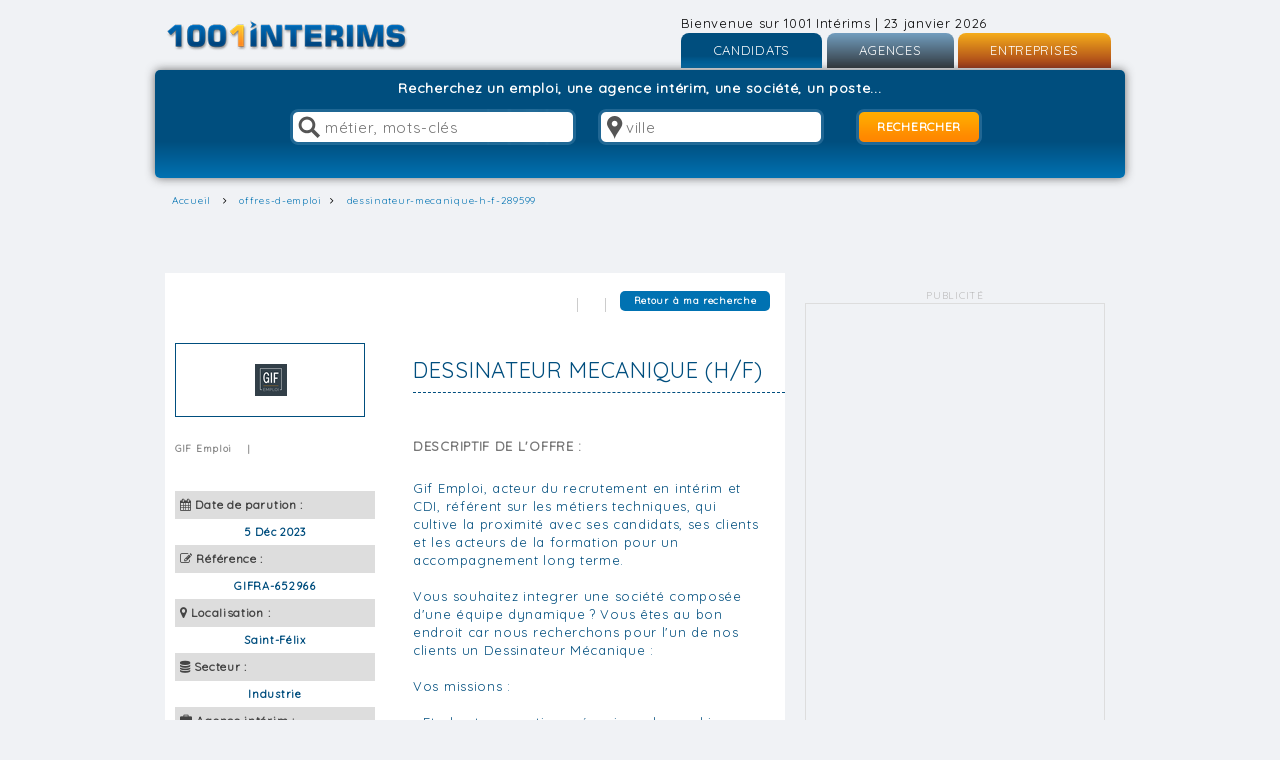

--- FILE ---
content_type: text/html
request_url: https://www.1001interims.com/offres-d-emploi/dessinateur-mecanique-h-f-289599
body_size: 10829
content:
<!DOCTYPE HTML>
<html>
<head>
<title>Offre d'emploi  Dessinateur mecanique (H/F) à Saint-Félix - 1001interims.com</title>

<meta http-equiv="Content-Type" content="text/html; charset=ISO-8859-1">
		<meta name="language" content="fr-FR"/>		
		<meta http-equiv="X-UA-Compatible" content="IE=edge,chrome=1" />
		<meta name="viewport" content="width=device-width, target-densitydpi=device-dpi">
		<meta name="description" rel="canonical" content="Emploi  Dessinateur mecanique (H/F) à Saint-Félix : Gif Emploi, acteur du recrutement en intérim et CDI, référent sur les métiers techniques, qui ...">
		<meta name="keywords" content="1001,intérim,interim,1001 interims,1001interims,travail temporaire,emploi,emploi interim,cdd,cdi,job,jobs,recrutement,recrutement interim,offre d'emploi,offres d'emploi,offres d'emploi interim,recherche d'emploi,cvtheque,cv,annonces,annuaire interim,ressources humaines,mission interim,rh,mission,mission temporaire,préembauche,interimaire,drh,mission longue,mission courte,embauche,CV,lettre de motivation,fiches métiers,actualité interim,boite interim,anpe,assedic,metiers,conseils carrière,tertiaire,batiment,industrie,secretaire,comptable,commercial,bilingue">
		<meta name="copyright" content="1001interims 2026">
		<meta name="author" content="1001interims">
		<meta name="robots" content="index,follow,archive">
		<meta name="google-site-verification" content="cZPBqYNY3WHM7Fvt4il_sApwjTIfwb6-FRCUNfK87LM" />
		<link rel="shortcut icon" type="image/x-icon" href="https://www.1001interims.com/favicon.ico">
<!-- META Tags OG -->
<meta property="og:title" content="DESSINATEUR MECANIQUE (H/F)">
<meta property="og:description" content="Offre d'emploi DESSINATEUR MECANIQUE (H/F) à SAINT-FÉLIX">
<meta property="og:image" content="http://www.1001interims.com/img/logo.png">
<meta property="og:url" content="http://www.1001interims.com/offres-d-emploi/dessinateur-mecanique-h-f-289599">
<meta name="twitter:card" content="summary_large_image">
<!--  Non-Essential, But Recommended -->
<meta property="og:site_name" content="1001interims.com">
<meta name="twitter:image:alt" content="offres d'emploi">
<link rel="canonical" href="https://www.1001interims.com/offres-d-emploi/dessinateur-mecanique-h-f-289599"> 
<link rel="stylesheet" href="https://www.1001interims.com/css/lp/bootstrap.min.css">
<link rel="stylesheet" href="https://www.1001interims.com/css/font-awesome.min.css">
<link rel="stylesheet" href="https://www.1001interims.com/css/reset.css" media="all">
<link rel="stylesheet" href="https://www.1001interims.com/css/1001.css" media="all">
<link rel="stylesheet" href="https://www.1001interims.com/css/styles.css" media="all">
<link href='https://fonts.googleapis.com/css?family=Quicksand' rel='stylesheet' type='text/css'>
<link rel="stylesheet" href="https://cdnjs.cloudflare.com/ajax/libs/jqueryui/1.12.1/jquery-ui.css" />
<link rel="stylesheet" type="text/css" href="https://www.1001interims.com/css/menu.css" />
<!-- infobulle--> 

<script src="https://www.1001interims.com/js/jquery_1-8-3.min.js"></script>
<script src="https://www.1001interims.com/js/modernizr.js"></script>
<script src="https://www.1001interims.com/js/modernizr.menu.js"></script>
<script src="https://ajax.googleapis.com/ajax/libs/jquery/1.12.4/jquery.min.js"></script>
<script src="https://code.jquery.com/ui/1.12.1/jquery-ui.min.js" crossorigin="anonymous"></script>
<script src="https://stackpath.bootstrapcdn.com/bootstrap/4.1.3/js/bootstrap.min.js"  crossorigin="anonymous"></script>
<script src="https://cdnjs.cloudflare.com/ajax/libs/bootbox.js/5.4.0/bootbox.min.js"></script>

<script>window.jQuery || document.write('<script src="js/lp/vendor/jquery-1.10.2.min.js"><\/script>')</script>
<script type="text/javascript" src="https://www.1001interims.com/js/lp/bootstrap-select.js"></script>
<script src="https://netdna.bootstrapcdn.com/bootstrap/3.0.0/js/bootstrap.min.js"></script>
<script type="text/javascript" src="https://www.1001interims.com/js/lp/scripts.js"></script>
<script type="text/javascript" src="https://ajax.aspnetcdn.com/ajax/jquery.validate/1.11.1/jquery.validate.js"></script>
<script type="text/javascript" src="https://ajax.aspnetcdn.com/ajax/jquery.validate/1.11.1/additional-methods.min.js"></script>
<script defer src="https://www.1001interims.com/js/jquery.validate.js"></script>
<!--BOOTSTRAP SELECT-->
<script src="https://www.1001interims.com/js/chosen.jquery.min.js"></script>
<script type="text/javascript" src="https://www.1001interims.com/js/scripts.js"></script>

<!-- Scripts JS insc --> 
<script src="https://www.1001interims.com/js/lp/wow.js"></script>
<script src="https://www.1001interims.com/js/lp/main.js"></script>
<script src="https://www.1001interims.com/js/lp/formalize.js" type="text/javascript"></script>
<script src="https://www.1001interims.com/js/lp/i18n/defaults-fr_FR.js"></script>
<script type="text/javascript" src="https://www.1001interims.com/tooltipster/dist/js/tooltipster.bundle.min.js"></script> 
	<script>
        $(document).ready(function() {
            $('.tooltip').tooltipster();
        });
        var clicsbt=0;
        function verifEmpty(form) {
            var erreur=errquest=0;
            
            if (form.choix.value.toLowerCase()=="postuler") {
                if (form.elements["reponse[]"]) {
                    for (var i=0; i<form.elements["reponse[]"].length; i++) {
                        var reponse=form.elements["reponse[]"][i];
                        if (reponse.value==0) { errquest=1; break; }
                    }
                }
                if(!form.depot.checked) {
                    bootbox.alert("Veuillez indiquer que vous acceptez les conditions générales.");
                    form.depot.focus();
                    return false;
                }
                if (form.nom.value=="" || form.prenom.value=="" || form.email.value=="" ){
                    bootbox.alert("Tous les champs sont obligatoires exceptés les commentaires.");
                }
                else if (verifMail(form.email.value)==false) {
                    bootbox.alert("L'adresse email est invalide.");
                    form.email.focus();	
                } else if (errquest==1) {
                    bootbox.alert("Veuillez répondre aux questions posées.");
                    reponse.focus();
                } else {
                    document.body.style.cursor="wait";
                    clicsbt++;
                    if (clicsbt==1) {
                        document.getElementById("wait").style.top = Math.round((screen.height/2)-160);
                        document.getElementById("wait").style.left = Math.round((screen.width/4)-80);
                        document.getElementById("wait").style.visibility = "visible";  
                        var $window = $(window),
                        $element = $('#wait'),
                        elementTop = $element.offset().top,
                        elementHeight = $element.height(),
                        viewportHeight = $window.height(),
                        scrollIt = elementTop - ((viewportHeight - elementHeight) / 2);
                        $window.scrollTop(scrollIt);             
                        return true;
                    } else return false;
                }
            } else {
                if (form.exped.value=="" || form.dest.value=="") alert("Tous les champs sont obligatoires excepté le message.");
                else if (verifMail(form.exped.value)==false) {
                    bootbox.alert("L'adresse email de l'expéditeur est invalide.");
                    form.exped.focus();
                } else {
                    var reg=new RegExp("[;]+", "g");
                    var tableau=form.dest.value.split(reg);
                    
                    if (tableau.length>0) {
                        for (var i=0; i<tableau.length; i++)
                            if (verifMail(tableau[i])==false) { erreur=1; break; }
                    } else erreur=1;
                    
                    if (erreur==1) {
                        bootbox.alert("Une ou plusieurs adresses email destinatrices sont invalides.");
                        form.dest.focus();
                    } else {
                        document.body.style.cursor="wait";
                        clicsbt++;
                        if (clicsbt==1) {
                            document.getElementById("wait").style.top = Math.round((screen.height/2)-160);
                            document.getElementById("wait").style.left = Math.round((screen.width/4)-100);
                            document.getElementById("wait").style.visibility = "visible";   
                            var $window = $(window),
                            $element = $('#wait'),
                            elementTop = $element.offset().top,
                            elementHeight = $element.height(),
                            viewportHeight = $window.height(),
                            scrollIt = elementTop - ((viewportHeight - elementHeight) / 2);
                            $window.scrollTop(scrollIt);             
                            return true;
                        } else return false;
                    }
                }
            }
            
            return false;
        }
function scroller() {
        document.getElementById("div1").scrollTop = document.getElementById("div1").offsetHeight+500;
}
</script>
	 
</head>
<body id="annonce">
<div id="fb-root"></div>
<div id="wait" style="position:absolute;top:60%; left:0; right:0px; margin:auto; width:240px;z-index:99999;visibility:hidden;background-color: #0072B2;">
    <table width=240 height=52 bgcolor="#FFFFFF" border=0 cellpadding=0 cellspacing=0 style="border-width:2px;border-style:solid;border-color:#808080;border-collapse:collapse;background-color: #0072B2;">
        <tr>
            <td align="left" valign="center" width="32" style="padding-left:14px;">
                <img src="https://www.1001interims.com/pictures/common/wait.gif" style="margin-top:20px;"></td><td align="left" valign="center" style="padding-left:14px;">
                <font class="w1" style="font-size:16px;color:#FFFFFF;"><b>
                    Veuillez patienter.<br>Chargement en cours...</b></font>
            </td>
        </tr>
    </table>
</div>
<!--<script>(function(d, s, id) {
  var js, fjs = d.getElementsByTagName(s)[0];
  if (d.getElementById(id)) return;
  js = d.createElement(s); js.id = id;
  js.src = "//connect.facebook.net/fr_FR/sdk.js#xfbml=1&version=v2.10&appId=144504186166088";
  fjs.parentNode.insertBefore(js, fjs);
}(document, 'script', 'facebook-jssdk'));</script>-->

<div id="container" class="container_12">
   <header class="header grid_16"> 
  <a href="https://www.1001interims.com" title="1001interims" alt="1001interims" class="logo"></a>
  <div id="connexion" class="grid_4 mob omega">
	<span class="hide2">Bienvenue sur 1001 Intérims | 23 janvier 2026</span>
      <ul id="menu-demo2">
        <li><a href="#" title="CANDIDATS">CANDIDATS</a>
          <ul>
                
            <li><a href="https://www.1001interims.com/inscription-candidats">Inscription</a></li>
            <li><a href="https://www.1001interims.com/connexion">Connexion</a></li>
                    </ul>
        </li>
        <li><a href="#" title="AGENCES">AGENCES</a>
          <ul>
            
            <li><a href="https://www.1001interims.com/inscription-agences-interim">Inscription</a></li>
            <li><a href="https://www.1001interims.com/login_agence.php">Connexion</a></li>
                    </ul>
        </li>
        <li class="last"><a href="#" title="ENTREPRISES">ENTREPRISES</a>
          <ul>
		    
            <li><a href="https://www.1001interims.com/inscription_entreprise.php">Inscription</a></li>
            <li><a href="https://www.1001interims.com/login_entreprise.php">Connexion</a></li>
                    </ul>
        </li>
      </ul>
    </div>
  </header>
   <section class="slider_search s-result grid_16">
    <article class="form"><p id="titre" style="width: 100%;	display: block;	margin-bottom: 10px;text-align:center;font-size: 1.4em;font-weight: bold;color: #FFF;">Recherchez un emploi, une agence int&eacute;rim, une soci&eacute;t&eacute;, un poste...</p>
      <form action="https://www.1001interims.com/jobs" method="get" name="search">
        <input name="who" type="text" value="" placeholder="métier, mots-clés" value=""  class="who-home term">
        <input name="where" type="text" value="" placeholder="ville" value="" class="where-home">
        <input value="RECHERCHER" type="submit">
      </form>
    </article>
  </section>
  
<section id="breadcrumb">
  <div class="container">
    <ol itemscope itemtype="http://schema.org/BreadcrumbList" class="bc-ul">
      <li itemprop="itemListElement" itemscope    itemtype="http://schema.org/ListItem"><a  itemprop="item"  class="dynNav" href="/"><span itemprop="name">Accueil</span></a> <meta itemprop="position" content="1" /> </li><li itemprop="itemListElement" itemscope   itemtype="http://schema.org/ListItem"><a itemprop="item" class="dynNav" href="/offres-d-emploi/dessinateur-mecanique-h-f-289599"/"><span itemprop='name'>offres-d-emploi</span></a><meta itemprop="position" content="2" /></li><li itemprop="itemListElement" itemscope   itemtype="http://schema.org/ListItem"><a itemprop="item" class="dynNav" href="/offres-d-emploi/dessinateur-mecanique-h-f-289599"/"><span itemprop='name'>dessinateur-mecanique-h-f-289599</span></a> <meta itemprop='position' content='3' /></li>   
  </div>
	</section>    

  <center>
	<div style="margin-top: 20px;">
        <section class="bloc_content grid_12">
   <div class="js-gads">
   <script data-ad-client="ca-pub-7029973415317532" async src="https://pagead2.googlesyndication.com/pagead/js/adsbygoogle.js"></script>
</div>
        </section>
     </div>
	</center>

  
 


















     <section class="bloc_content grid_8 ann">
		<header class="clearfix">
         <ul class="bloc_menu_partage">
		    <!--<li><div class="fb-save" data-uri="http://www.1001interims.com/test/annonce.php" data-size="small"></div></li>-->
		    <li><img src="https://www.1001interims.com/images/autre/trait_separateur.gif"></li>
            <li>
                    <a href="javascript:window.print();" title="Imprimer">
                    <img src="https://www.1001interims.com/img/icon_partage_imprimer.gif" class="tooltip" title="Imprimer cette offre d'emploi"></a></li>
            <li><img src="https://www.1001interims.com/img/trait_separateur.gif"></li>
            <!--<li><div class="fb-share-button" data-href="http://www.1001interims.com/jobs" data-layout="button" data-size="small" data-mobile-iframe="true"><a class="fb-xfbml-parse-ignore" target="_blank" href="https://www.facebook.com/sharer/sharer.php?u=http%3A%2F%2Fwww.1001interims.com%2Ftest%2Fannonce.php&amp;src=sdkpreparse">Partager</a></div></li>-->
			<li><div id="btnnp">
            <a href="javascript:history.go(-1)" class="retour" title="Offre pr&eacute;c&eacute;dente">Retour &agrave; ma recherche</a> 
        </div></li>
        </ul>       
        
<br class="hide2"><br class="hide2">
<div class="img-ann grid_2">
    <img src="https://www.1001interims.com/pictures/logos/agences/gif_emploi3.png" alt="GIF Emploi" title="GIF Emploi">
</div>
<h1 class="tit-ann">Dessinateur mecanique (H/F)</h1>
</header>		<article class="detail">
			<aside class="asi">
            <span class="ent-ann">
                GIF Emploi            </span>
            <span class="ent-ann">|</span><span class="contratCDI"></span>
            <br />
            <br />
            <br />
            <ul>
                <li class="txtLeft"><i class="fa fa-calendar" aria-hidden="true"></i> <strong>Date de parution :</strong></li>
                <li class="txtRight">5 Déc 2023</li>
                <li class="txtLeft"><i class="fa fa-pencil-square-o" aria-hidden="true"></i> <strong>R&eacute;f&eacute;rence :</strong></strong></li>
                <li class="txtRight">GIFRA-652966</li>
                
                <li class="txtLeft"><i class="fa fa-map-marker" aria-hidden="true"></i> <strong>Localisation :</strong></li>
                <li class="txtRight">Saint-Félix</li>
                                                    <li class="txtLeft"><i class="fa fa-database" aria-hidden="true"></i> <strong>Secteur :</strong></li>
                    <li class="txtRight">Industrie</li> 
                              
              
                                                                				                 
                 
                  
                                         
                                                                				
                                                
                <li class="txtLeft"><i class="fa fa-briefcase" aria-hidden="true"></i> <strong>Agence int&eacute;rim :</strong></li>
                <li class="txtRight">GIF Emploi</li>
				
                <li class="txtLeft"><i class="fa fa-user" aria-hidden="true"></i> <strong>Contact recrutement :</strong></li>
                <li class="txtRight">Service Recrutement</li>
                            </ul>    
    	</aside>

        <p class="det-ann">
            <span>
                <strong>Descriptif de l'offre :</strong>
            </span>
            Gif Emploi, acteur du recrutement en intérim et CDI, référent sur les métiers techniques, qui cultive la proximité avec ses candidats, ses clients et les acteurs de la formation pour un accompagnement long terme.<br />
<br />
Vous souhaitez integrer une société composée d'une équipe dynamique ? Vous êtes au bon endroit car nous recherchons pour l'un de nos clients un Dessinateur Mécanique  :<br />
<br />
Vos missions :<br />
<br />
	- Etude et conception mécanique de machines spéciales<br />
	- Conception de solutions techniques et mise en plans<br />
	- Réalisation des dossiers techniques et des cahiers des charges<br />
	- Support technique durant les phases de réalisation<br />
	- Connaisance en pièces plastiques obligatoire<br />
<br />
<br />
 GIF Emploi, société socialement responsable, s'engage au quotidien pour l'emploi des personnes en situation de handicap. 
        </p>
  
	    	<div class="post" id="postuler">
		<span class="post-ann">Postuler &agrave; cette offre d'emploi :</span>
		<table width="100%" cellspacing=1 cellpadding=2 border="0" id="formbas">
			<tr><td colspan=2 align=center valign=top id=msg style='padding-top:8px;color:red;font-size: 20px;' class='red4'>Cette offre a expiré et n'est plus disponible.<br/><br/><a href="/jobs">Consultez d'autres offres en effectuant une recherche.</a></td></tr>
		</table>
	</div>
	    </article>    	
		<!--<footer>
            <a href="#" class="prec" title="Offre pr&eacute;c&eacute;dente">Offre pr&eacute;c&eacute;dente</a>
            <a href="#" class="suiv" title="Offre suivante">Offre suivante</a>
		</footer>--> 
    </section>  
 <!--pub_carre--> 
    <section class="grid_4 pub hide2">
        <article>
            <span class="tpub">PUBLICIT&Eacute;</span>
            <div class="bloc-pub">
            <script async src="https://pagead2.googlesyndication.com/pagead/js/adsbygoogle.js"></script>
  
<ins class="adsbygoogle"
     style="display:block"
     data-ad-client="ca-pub-7029973415317532"
     data-ad-slot="3323964855"
     data-ad-format="auto"
     data-full-width-responsive="true"></ins>
<script>
     (adsbygoogle = window.adsbygoogle || []).push({});
</script>
</div>
        </article>
	</section>

      <section class="bloc_content offres offres-sim grid_4">
        <header><h2>Offres d'emploi similaires</h2></header>
                <article> 
            <a href="https://www.1001interims.com/offres-d-emploi/technicien-support-production-h-f-365255">
            <i class="fa fa-long-arrow-right" aria-hidden="true"></i> 
            <strong class="titleOffre">
                Technicien support production (H/F)</strong> &bull; SCIENTECH Intérim<br>
              <span class="contratCDD">Intérim</span> &bull; 
              <em class="villeOffre">92160 ANTONY</em>
            </a> 
        </article>
            <article> 
            <a href="https://www.1001interims.com/offres-d-emploi/ouvrier-avicole-h-f-390512">
            <i class="fa fa-long-arrow-right" aria-hidden="true"></i> 
            <strong class="titleOffre">
                Ouvrier avicole H/F</strong> &bull; Morbihan Emploi<br>
              <span class="contratCDD">CDI</span> &bull; 
              <em class="villeOffre">Auray</em>
            </a> 
        </article>
            <article> 
            <a href="https://www.1001interims.com/offres-d-emploi/coffreur-bancheur-h-f-386012">
            <i class="fa fa-long-arrow-right" aria-hidden="true"></i> 
            <strong class="titleOffre">
                COFFREUR BANCHEUR (H/F)</strong> &bull; Connectt Travail Temporaire<br>
              <span class="contratCDD">Intérim</span> &bull; 
              <em class="villeOffre">Cholet 49300</em>
            </a> 
        </article>
            <article> 
            <a href="https://www.1001interims.com/offres-d-emploi/metallier-soudeur-h-f-77-361566">
            <i class="fa fa-long-arrow-right" aria-hidden="true"></i> 
            <strong class="titleOffre">
                METALLIER SOUDEUR H/F 77</strong> &bull; SCIENTECH Intérim<br>
              <span class="contratCDD">Intérim</span> &bull; 
              <em class="villeOffre">COLLEGIEN</em>
            </a> 
        </article>
            <article> 
            <a href="https://www.1001interims.com/offres-d-emploi/couvreur-zingueur-h-f-389673">
            <i class="fa fa-long-arrow-right" aria-hidden="true"></i> 
            <strong class="titleOffre">
                COUVREUR ZINGUEUR H/F</strong> &bull; Connectt Travail Temporaire<br>
              <span class="contratCDD">Intérim</span> &bull; 
              <em class="villeOffre">Saint-Pierre-d'Oléron 17310</em>
            </a> 
        </article>
        </section>    <section class="bloc_content offres offres-sim grid_4">
        <header><h2>Regardez aussi</h2></header>
                    <article> 
                <a href="https://www.1001interims.com/offres-d-emploi/boucher-f-h-390570">
                <i class="fa fa-long-arrow-right" aria-hidden="true"></i> 
                <strong class="titleOffre">
                    Boucher F/H</strong> &bull; Groupe JTI<br>
                    <span class="contratCDD">Intérim</span> &bull; 
                    <em class="villeOffre">Lignières</em>
                </a> 
            </article>
                    <article> 
                <a href="https://www.1001interims.com/offres-d-emploi/aide-soignant-62-f-h-388919">
                <i class="fa fa-long-arrow-right" aria-hidden="true"></i> 
                <strong class="titleOffre">
                    Aide-Soignant (62) F/H</strong> &bull; Groupe JTI<br>
                    <span class="contratCDD">Intérim</span> &bull; 
                    <em class="villeOffre">Calais</em>
                </a> 
            </article>
                    <article> 
                <a href="https://www.1001interims.com/offres-d-emploi/teechnicien-cvc-f-h-389617">
                <i class="fa fa-long-arrow-right" aria-hidden="true"></i> 
                <strong class="titleOffre">
                    Teechnicien CVC F/H</strong> &bull; Rm Interim - Toulouse<br>
                    <span class="contratCDD">Intérim</span> &bull; 
                    <em class="villeOffre">Strasbourg</em>
                </a> 
            </article>
                    <article> 
                <a href="https://www.1001interims.com/offres-d-emploi/chauffeur-spl-en-national-h-f-390205">
                <i class="fa fa-long-arrow-right" aria-hidden="true"></i> 
                <strong class="titleOffre">
                    CHAUFFEUR SPL EN NATIONAL (H/F)</strong> &bull; Connectt Travail Temporaire<br>
                    <span class="contratCDD">CDI</span> &bull; 
                    <em class="villeOffre">Loudéac 22600</em>
                </a> 
            </article>
                    <article> 
                <a href="https://www.1001interims.com/offres-d-emploi/macon-h-f-151627">
                <i class="fa fa-long-arrow-right" aria-hidden="true"></i> 
                <strong class="titleOffre">
                    MACON (H/F)</strong> &bull; Bref Evolution<br>
                    <span class="contratCDD">Intérim</span> &bull; 
                    <em class="villeOffre">BORDEAUX</em>
                </a> 
            </article>
            </section>	 <!-- <section class="bloc_content hide2 grid_3">
    <header>
      <h2>SUIVEZ-NOUS !</h2>
    </header>
    <div class="fb-page" data-href="https://www.facebook.com/1001interims/" data-tabs="timeline" data-height="240" data-small-header="false" data-adapt-container-width="true" data-hide-cover="false" data-show-facepile="true"><blockquote cite="https://www.facebook.com/1001interims/" class="fb-xfbml-parse-ignore"><a href="https://www.facebook.com/1001interims/">1001interims.com  Offres d&#039;emploi en provenance des agences intÃ©rim</a></blockquote></div>
  </section>-->	<!-- include("includes/bann_promo_1001.php");--> 
    <footer>
<div class="footer1">
    <ul class="grid_3">
        <li class="title"><a href="https://www.1001interims.com/" title="1001INTERIMS.COM">1001INTERIMS.COM</a></li>
        <li class="item"><a href="https://www.1001interims.com/" title="Accueil">Accueil</a></li>
        <li class="item"><a href="https://www.1001interims.com/premiere_visite.php" title="1&egrave;re visite">1&egrave;re visite</a></li>
        <li class="item"><a href="https://www.1001interims.com/qui_sommes_nous.php" title="Qui sommes-nous - L'&eacute;quipe">Qui sommes-nous - L'&eacute;quipe</a></li>
        <li class="item"><a href="https://www.facebook.com/1001interims/" title="Facebook" target="_blank">Facebook</a></li>
        <li class="item"><a href="https://twitter.com/1001interims" title="Twitter" target="_blank">Twitter</a></li>
        <li class="item"><a href="https://www.linkedin.com/company/1001-interims" title="Linkedin" target="_blank">Linkedin</a></li>
        <li class="item"><a href="https://www.1001interims.com/infos_legales.php" title="Infos l&eacute;gales">Infos l&eacute;gales</a></li>
        <li class="item"><a href="https://www.1001interims.com/partenaires.php" title="Partenaires">Partenaires</a></li>
        <li class="item"><a href="https://www.1001interims.com/contact.php" title="Espace Presse et Partenariat">Presse et Partenariat</a></li>
        <li class="item"><a href="https://www.1001interims.com/plan_site.php" title="Plan du site">Plan du site</a></li>
      </ul>
      <ul class="grid_3">
        <li class="title"><a href="https://www.1001interims.com/inscription-candidats" title="CANDIDATS">CANDIDATS</a></li>
        <li class="item"><a href="https://www.1001interims.com/aide.php" title="Aide">Aide</a></li>
        <!--<li class="item"><a href="http://www.1001interims.com/forum/index.php" title="Forum">Forum</a></li>-->
        <li class="item"><a href="https://www.1001interims.com/inscription-candidats" title="Cr&eacute;er un compte">Cr&eacute;er un compte</a></li>
        <li class="item"><a href="https://www.1001interims.com/jobs" title="Recherche d'offres">Toutes les offres d'emploi</a></li>
		    <li class="item"><a href="https://www.1001interims.com/jobs?id_type_contrat%5B%5D=5" title="Offres d'emploi en int&eacute;rim">Offres d'emploi en int&eacute;rim</a></li>
	    	<li class="item"><a href="https://www.1001interims.com/jobs?id_type_contrat%5B%5D=12" title="Offres d'emploi en CDI int&eacute;rimaire">Offres d'emploi en CDI int&eacute;rimaire</a></li>
	    	<li class="item"><a href="https://www.1001interims.com/jobs?id_type_contrat%5B%5D=4" title="Offres d'emploi en CDI">Offres d'emploi en CDI</a></li>
	    	<li class="item"><a href="https://www.1001interims.com/jobs?id_type_contrat%5B%5D=3" title="Offres d'emploi en CDD">Offres d'emploi en CDD</a></li>
        <li class="item"><a href="https://annuaire-interim.com/" title="Recherche d'agence int&eacute;rim" target="_blank">Annuaire des agences int&eacute;rim</a></li>
        <li class="item"><a href="https://www.1001interims.com/fiche_metier.php" title="Fiches m&eacute;tier">Fiches m&eacute;tier</a></li>
        <li class="item"><a href="https://www.1001interims.com/blog/" title="Blog emploi">Blog emploi</a></li>
      </ul>
      <ul class="grid_3">
        <li class="title"><a href="https://www.1001interims.com/inscription-agences-interim" title="AGENCE D'EMPLOI ET INT&Eacute;RIM">AGENCE D'EMPLOI ET INT&Eacute;RIM</a></li>
        <li class="item"><a href="https://www.1001interims.com/services.php" title="Services">Services</a></li>
        <li class="item"><a href="https://www.1001interims.com/inscription-agences-interim" title="inscription agences intérim">Cr&eacute;er un compte</a></li>
        <li class="item"><a href="https://www.1001interims.com/login_agence.php" title="Espace agence">Espace agence</a></li>
        <li class="item_btn border_blue_button"><a href="https://www.1001interims.com/contact.php" class="button" title="Contactez-nous">Contactez-nous</a></li>
      </ul>
      <ul class="grid_3">
        <li class="title"><a href="https://www.1001interims.com/inscription_entreprise.php" title="ENTREPRISES">ENTREPRISES</a></li>
        <li class="item"><a href="https://www.1001interims.com/inscription_entreprise.php" title="Cr&eacute;er un compte">Cr&eacute;er un compte</a></li>
        <li class="item"><a href="https://www.1001interims.com/login_entreprise.php" title="Espace entreprise">Espace entreprise</a></li>
        <li class="item"><a href="https://www.1001interims.com/inscription_entreprise.php" title="D&eacute;poser un appel d'offre (gratuit)">D&eacute;poser un appel d'offre (gratuit)</a></li>
        <li class="item"><a href="https://www.1001interims.com/inscription_entreprise.php" title="Publiez une offre">Publiez une offre</a></li>
        <li class="item"><a href="https://www.1001interims.com/inscription_entreprise.php" title="Cherchez des CV">Cherchez des CV</a></li>
        <li class="item_btn"><a href="https://www.1001interims.com/contact.php" class="button">Contactez-nous</a></li>
      </ul>
    </div>
    
    <div class="footer2">
      <section class="bloc_content grid_12">
        <div class="titre-bloc">
          <header>
            <span class="title-recherche">VOTRE RECHERCHE D'EMPLOI</span>
          </header>
        </div>
      </section>
      <section class="bloc_content f2">
        <ul class="grid_3">
                  <li class="title">EMPLOI PAR SECTEUR</li>
                        <li class="item"><a href="https://www.1001interims.com/jobs?secteur%5B%5D=23" title="Emploi Aéronautique"><h3 style="line-height:18px;">Emploi Aéronautique</h3></a></li>
                            <li class="item"><a href="https://www.1001interims.com/jobs?secteur%5B%5D=1" title="Emploi Automobile"><h3 style="line-height:18px;">Emploi Automobile</h3></a></li>
                            <li class="item"><a href="https://www.1001interims.com/jobs?secteur%5B%5D=2" title="Emploi Banque / Finance"><h3 style="line-height:18px;">Emploi Banque / Finance</h3></a></li>
                            <li class="item"><a href="https://www.1001interims.com/jobs?secteur%5B%5D=3" title="Emploi BTP / Bureau d'études"><h3 style="line-height:18px;">Emploi BTP / Bureau d'études</h3></a></li>
                            <li class="item"><a href="https://www.1001interims.com/jobs?secteur%5B%5D=18" title="Emploi Coiffure / Beauté"><h3 style="line-height:18px;">Emploi Coiffure / Beauté</h3></a></li>
                            <li class="item"><a href="https://www.1001interims.com/jobs?secteur%5B%5D=4" title="Emploi Communication / Marketing"><h3 style="line-height:18px;">Emploi Communication / Marketing</h3></a></li>
                            <li class="item"><a href="https://www.1001interims.com/jobs?secteur%5B%5D=5" title="Emploi Comptabilité / Audit"><h3 style="line-height:18px;">Emploi Comptabilité / Audit</h3></a></li>
                            <li class="item"><a href="https://www.1001interims.com/jobs?secteur%5B%5D=24" title="Emploi Divers"><h3 style="line-height:18px;">Emploi Divers</h3></a></li>
                            <li class="item"><a href="https://www.1001interims.com/jobs?secteur%5B%5D=28" title="Emploi Droit / Juridique"><h3 style="line-height:18px;">Emploi Droit / Juridique</h3></a></li>
                            <li class="item"><a href="https://www.1001interims.com/jobs?secteur%5B%5D=6" title="Emploi Electronique / Télécom"><h3 style="line-height:18px;">Emploi Electronique / Télécom</h3></a></li>
                            <li class="item"><a href="https://www.1001interims.com/jobs?secteur%5B%5D=19" title="Emploi Grande distribution"><h3 style="line-height:18px;">Emploi Grande distribution</h3></a></li>
                            <li class="item"><a href="https://www.1001interims.com/jobs?secteur%5B%5D=21" title="Emploi Graphisme / Imprimerie"><h3 style="line-height:18px;">Emploi Graphisme / Imprimerie</h3></a></li>
                            <li class="item"><a href="https://www.1001interims.com/jobs?secteur%5B%5D=7" title="Emploi Hôtesse / Standardiste"><h3 style="line-height:18px;">Emploi Hôtesse / Standardiste</h3></a></li>
                            <li class="item"><a href="https://www.1001interims.com/jobs?secteur%5B%5D=27" title="Emploi Immobilier"><h3 style="line-height:18px;">Emploi Immobilier</h3></a></li>
                            <li class="item"><a href="https://www.1001interims.com/jobs?secteur%5B%5D=20" title="Emploi Industrie"><h3 style="line-height:18px;">Emploi Industrie</h3></a></li>
                            <li class="item"><a href="https://www.1001interims.com/jobs?secteur%5B%5D=8" title="Emploi Informatique"><h3 style="line-height:18px;">Emploi Informatique</h3></a></li>
                            <li class="item"><a href="https://www.1001interims.com/jobs?secteur%5B%5D=26" title="Emploi Nettoyage / Entretien"><h3 style="line-height:18px;">Emploi Nettoyage / Entretien</h3></a></li>
                            <li class="item"><a href="https://www.1001interims.com/jobs?secteur%5B%5D=25" title="Emploi Prêt-à-porter / Mode, Couture"><h3 style="line-height:18px;">Emploi Prêt-à-porter / Mode, Couture</h3></a></li>
                            <li class="item"><a href="https://www.1001interims.com/jobs?secteur%5B%5D=22" title="Emploi Ressources humaines"><h3 style="line-height:18px;">Emploi Ressources humaines</h3></a></li>
                            <li class="item"><a href="https://www.1001interims.com/jobs?secteur%5B%5D=9" title="Emploi Restauration / Hôtellerie"><h3 style="line-height:18px;">Emploi Restauration / Hôtellerie</h3></a></li>
                            <li class="item"><a href="https://www.1001interims.com/jobs?secteur%5B%5D=10" title="Emploi Santé"><h3 style="line-height:18px;">Emploi Santé</h3></a></li>
                            <li class="item"><a href="https://www.1001interims.com/jobs?secteur%5B%5D=11" title="Emploi Secrétariat"><h3 style="line-height:18px;">Emploi Secrétariat</h3></a></li>
                            <li class="item"><a href="https://www.1001interims.com/jobs?secteur%5B%5D=12" title="Emploi Sécurité / Gardiennage"><h3 style="line-height:18px;">Emploi Sécurité / Gardiennage</h3></a></li>
                            <li class="item"><a href="https://www.1001interims.com/jobs?secteur%5B%5D=13" title="Emploi Télémarketing"><h3 style="line-height:18px;">Emploi Télémarketing</h3></a></li>
                            <li class="item"><a href="https://www.1001interims.com/jobs?secteur%5B%5D=16" title="Emploi Tourisme"><h3 style="line-height:18px;">Emploi Tourisme</h3></a></li>
                            <li class="item"><a href="https://www.1001interims.com/jobs?secteur%5B%5D=14" title="Emploi Transport / Logistique"><h3 style="line-height:18px;">Emploi Transport / Logistique</h3></a></li>
                            <li class="item"><a href="https://www.1001interims.com/jobs?secteur%5B%5D=15" title="Emploi Vente / Commerce"><h3 style="line-height:18px;">Emploi Vente / Commerce</h3></a></li>
                      </ul>
        <ul class="grid_3">
                  <li class="title">EMPLOI PAR R&Eacute;GION</li>
                      <li class="item"><a href="https://www.1001interims.com/jobs?region=1" title="Emploi Alsace"><h3 style="line-height:18px;">Emploi Alsace</h3></a></li>
                        <li class="item"><a href="https://www.1001interims.com/jobs?region=2" title="Emploi Aquitaine"><h3 style="line-height:18px;">Emploi Aquitaine</h3></a></li>
                        <li class="item"><a href="https://www.1001interims.com/jobs?region=3" title="Emploi Auvergne"><h3 style="line-height:18px;">Emploi Auvergne</h3></a></li>
                        <li class="item"><a href="https://www.1001interims.com/jobs?region=4" title="Emploi Basse-Normandie"><h3 style="line-height:18px;">Emploi Basse-Normandie</h3></a></li>
                        <li class="item"><a href="https://www.1001interims.com/jobs?region=5" title="Emploi Bourgogne"><h3 style="line-height:18px;">Emploi Bourgogne</h3></a></li>
                        <li class="item"><a href="https://www.1001interims.com/jobs?region=6" title="Emploi Bretagne"><h3 style="line-height:18px;">Emploi Bretagne</h3></a></li>
                        <li class="item"><a href="https://www.1001interims.com/jobs?region=7" title="Emploi Centre"><h3 style="line-height:18px;">Emploi Centre</h3></a></li>
                        <li class="item"><a href="https://www.1001interims.com/jobs?region=8" title="Emploi Champagne-Ardenne"><h3 style="line-height:18px;">Emploi Champagne-Ardenne</h3></a></li>
                        <li class="item"><a href="https://www.1001interims.com/jobs?region=9" title="Emploi Corse"><h3 style="line-height:18px;">Emploi Corse</h3></a></li>
                        <li class="item"><a href="https://www.1001interims.com/jobs?region=10" title="Emploi Franche-Comté"><h3 style="line-height:18px;">Emploi Franche-Comté</h3></a></li>
                        <li class="item"><a href="https://www.1001interims.com/jobs?region=11" title="Emploi Haute-Normandie"><h3 style="line-height:18px;">Emploi Haute-Normandie</h3></a></li>
                        <li class="item"><a href="https://www.1001interims.com/jobs?region=12" title="Emploi Ile-de-France"><h3 style="line-height:18px;">Emploi Ile-de-France</h3></a></li>
                        <li class="item"><a href="https://www.1001interims.com/jobs?region=13" title="Emploi Languedoc-Roussillon"><h3 style="line-height:18px;">Emploi Languedoc-Roussillon</h3></a></li>
                        <li class="item"><a href="https://www.1001interims.com/jobs?region=14" title="Emploi Limousin"><h3 style="line-height:18px;">Emploi Limousin</h3></a></li>
                        <li class="item"><a href="https://www.1001interims.com/jobs?region=15" title="Emploi Lorraine"><h3 style="line-height:18px;">Emploi Lorraine</h3></a></li>
                        <li class="item"><a href="https://www.1001interims.com/jobs?region=16" title="Emploi Midi-Pyrénées"><h3 style="line-height:18px;">Emploi Midi-Pyrénées</h3></a></li>
                        <li class="item"><a href="https://www.1001interims.com/jobs?region=17" title="Emploi Nord-Pas-de-Calais"><h3 style="line-height:18px;">Emploi Nord-Pas-de-Calais</h3></a></li>
                        <li class="item"><a href="https://www.1001interims.com/jobs?region=18" title="Emploi Pays de la Loire"><h3 style="line-height:18px;">Emploi Pays de la Loire</h3></a></li>
                        <li class="item"><a href="https://www.1001interims.com/jobs?region=19" title="Emploi Picardie"><h3 style="line-height:18px;">Emploi Picardie</h3></a></li>
                        <li class="item"><a href="https://www.1001interims.com/jobs?region=20" title="Emploi Poitou-Charentes"><h3 style="line-height:18px;">Emploi Poitou-Charentes</h3></a></li>
                        <li class="item"><a href="https://www.1001interims.com/jobs?region=21" title="Emploi Provence-Alpes-Côte-d'Azur"><h3 style="line-height:18px;">Emploi Provence-Alpes-Côte-d'Azur</h3></a></li>
                        <li class="item"><a href="https://www.1001interims.com/jobs?region=22" title="Emploi Rhône-Alpes"><h3 style="line-height:18px;">Emploi Rhône-Alpes</h3></a></li>
                        <li class="item"><a href="https://www.1001interims.com/jobs?region=23" title="Emploi Départements d'Outre-Mer"><h3 style="line-height:18px;">Emploi Départements d'Outre-Mer</h3></a></li>
                        <li class="item"><a href="https://www.1001interims.com/jobs?region=24" title="Emploi Territoires d'Outre-Mer"><h3 style="line-height:18px;">Emploi Territoires d'Outre-Mer</h3></a></li>
                        <li class="item"><a href="https://www.1001interims.com/jobs?region=25" title="Emploi Monaco"><h3 style="line-height:18px;">Emploi Monaco</h3></a></li>
                      
        </ul>
        <ul class="grid_3">
                  <li class="title">TOP DES RECHERCHES</li>         
                      <li class="item"><a href="https://www.1001interims.com/offres/emploi-journaliste">Emploi Journaliste</a></li>
                      <li class="item"><a href="https://www.1001interims.com/offres/emploi-technicien">Emploi Technicien</a></li>
                      <li class="item"><a href="https://www.1001interims.com/offres/emploi-dessinateur">Emploi Dessinateur</a></li>
                      <li class="item"><a href="https://www.1001interims.com/offres/emploi-comptable">Emploi Comptable</a></li>
                      <li class="item"><a href="https://www.1001interims.com/offres/emploi-assistant">Emploi Assistant</a></li>
                      <li class="item"><a href="https://www.1001interims.com/offres/emploi-commercial">Emploi Commercial</a></li>
                      <li class="item"><a href="https://www.1001interims.com/offres/emploi-couvreur-zingueur">Emploi Couvreur-zingueur</a></li>
                      <li class="item"><a href="https://www.1001interims.com/offres/emploi-maintenance">Emploi Maintenance</a></li>
                      <li class="item"><a href="https://www.1001interims.com/offres/emploi-electricien">Emploi Electricien</a></li>
                      <li class="item"><a href="https://www.1001interims.com/offres/emploi-assistant">Emploi Assistant</a></li>
                      <li class="item"><a href="https://www.1001interims.com/offres/emploi-frigoriste">Emploi Frigoriste</a></li>
                      <li class="item"><a href="https://www.1001interims.com/offres/emploi-plombier">Emploi Plombier</a></li>
                      <li class="item"><a href="https://www.1001interims.com/offres/emploi-technicien">Emploi Technicien</a></li>
                      <li class="item"><a href="https://www.1001interims.com/offres/emploi-assistante">Emploi Assistante</a></li>
                      <li class="item"><a href="https://www.1001interims.com/offres/emploi-photographe">Emploi Photographe</a></li>
                      <li class="item"><a href="https://www.1001interims.com/offres/emploi-secretaire">Emploi Secretaire</a></li>
                      <li class="item"><a href="https://www.1001interims.com/offres/emploi-mecanicien">Emploi Mecanicien</a></li>
                      <li class="item"><a href="https://www.1001interims.com/offres/emploi-covid">Emploi Covid</a></li>
                      <li class="item"><a href="https://www.1001interims.com/offres/emploi-commercial">Emploi Commercial</a></li>
                    
          <li class="plus hide2">&nbsp;</li>
        </ul>
        <ul class="grid_3">
                      <li class="item"><a href="https://www.1001interims.com/offres/emploi-caissier">Emploi Caissier</a></li>
                            <li class="item"><a href="https://www.1001interims.com/offres/emploi-infirmier-preleveuse">Emploi Infirmier-preleveuse</a></li>
                            <li class="item"><a href="https://www.1001interims.com/offres/emploi-Vendeur-conseil">Emploi Vendeur-conseil</a></li>
                            <li class="item"><a href="https://www.1001interims.com/offres/emploi-serveur">Emploi Serveur</a></li>
                            <li class="item"><a href="https://www.1001interims.com/offres/emploi-agent-entretien">Emploi Agent-entretien</a></li>
                            <li class="item"><a href="https://www.1001interims.com/offres/emploi-bardeur">Emploi Bardeur</a></li>
                            <li class="item"><a href="https://www.1001interims.com/offres/emploi-menuisier-poseur">Emploi Menuisier-poseur</a></li>
                            <li class="item"><a href="https://www.1001interims.com/offres/emploi-electrotechnicien">Emploi Electrotechnicien</a></li>
                            <li class="item"><a href="https://www.1001interims.com/offres/emploi-couvreur">Emploi Couvreur</a></li>
                            <li class="item"><a href="https://www.1001interims.com/offres/emploi-preparateur-de-commandes">Emploi Preparateur-de-commandes</a></li>
                            <li class="item"><a href="https://www.1001interims.com/offres/emploi-Comptable">Emploi Comptable</a></li>
                            <li class="item"><a href="https://www.1001interims.com/offres/emploi-technicien-de-maintenance">Emploi Technicien-de-maintenance</a></li>
                            <li class="item"><a href="https://www.1001interims.com/offres/emploi-Metallier">Emploi Metallier</a></li>
                            <li class="item"><a href="https://www.1001interims.com/offres/emploi-Carreleur">Emploi Carreleur</a></li>
                            <li class="item"><a href="https://www.1001interims.com/offres/emploi-Soudeur">Emploi Soudeur</a></li>
                            <li class="item"><a href="https://www.1001interims.com/offres/emploi-carrossier">Emploi Carrossier</a></li>
                            <li class="item"><a href="https://www.1001interims.com/offres/emploi-technicien-electronique">Emploi Technicien-electronique</a></li>
                            <li class="item"><a href="https://www.1001interims.com/offres/emploi-depanneur">Emploi Depanneur</a></li>
                            <li class="item"><a href="https://www.1001interims.com/offres/emploi-electricien">Emploi Electricien</a></li>
                            <li class="item"><a href="https://www.1001interims.com/offres/emploi-technicien-courants-faibles">Emploi Technicien-courants-faibles</a></li>
                            <li class="item"><a href="https://www.1001interims.com/offres/emploi-Chaudronnier">Emploi Chaudronnier</a></li>
                            <li class="item"><a href="https://www.1001interims.com/offres/emploi-chauffeur-spl-pl">Emploi Chauffeur-spl-pl</a></li>
                             <!--<li class="plus">&raquo; <a href="#" title="Plus de fonctions">Plus de fonctions</a></li>-->
                       </ul>
      </section>
    </div>
   
    <div class="footer3" style="margin-top:20px;"> <span class="logo_footer"></span>
      <article class="txt-footer">2026 &copy; 1001INTERIMS - Tous droits r&eacute;serv&eacute;s - <a href="https://www.1001interims.com/infos_legales.php" title="Conditions g&eacute;n&eacute;rales d'utilisation">Conditions g&eacute;n&eacute;rales d'utilisation</a> -         506 visiteurs en ligne      </article>
    </div>
    <div class="footer4">
      <article class="txt-footer"><a href="https://www.1001interims.com/recherche.php" title="Recherche avancée d'offres">Recherche avancée d'offres</a>&nbsp;&bull;&nbsp;<a href="https://www.1001interims.com/article.php" title="Articles presse">Articles presse</a>&nbsp;&bull;&nbsp;<a href="https://www.1001interims.com/cv_lettre_motivation.php" title="CV lettre de motivation">CV lettre de motivation</a>&nbsp;&bull;&nbsp;<a href="https://www.1001interims.com/conseil_emploi.php" title="Conseils emploi">Conseils emploi</a>&nbsp;&bull;&nbsp;<a href="https://www.1001interims.com/mots_cles.php" title="Mots clés">Mots clés</a>&nbsp;&bull;&nbsp;<a href="https://www.1001interims.com/recherche-offres-emploi.php" title="Offres d'emploi intérim">Offres d'emploi intérim</a>&nbsp;&bull;&nbsp;<a href="https://www.1001interims.com/offres_emploi.php" title="Offres d'emploi">Offres d'emploi</a>&nbsp;&bull;&nbsp;<a href="https://www.1001interims.com/offres_emploi_nom.php" title="Emploi intérim">Emploi intérim</a>&nbsp;&bull;&nbsp;<a href="https://www.1001interims.com/offres_emploi_secteur.php" title="Emploi secteur">Emploi secteur</a>&nbsp;&bull;&nbsp;<a href="https://www.1001interims.com/offres_emploi_departement.php" title="Emploi département">Emploi département</a>&nbsp;&bull;&nbsp;<a href="https://www.1001interims.com/offres_emploi_recruteur.php" title="Emploi recruteur">Emploi recruteur</a>&nbsp;&bull;&nbsp;<a href="https://www.1001interims.com/queries.php" title="Emploi métier">Emploi métier</a>&nbsp;&bull;&nbsp;<a href="https://www.1001interims.com/offres_emploi_mots_cles.php" title="Offres emploi mots clés">Offres emploi mots clés</a>&nbsp;&bull;&nbsp;<a href="https://www.1001interims.com/conseils_carriere.php" title="Conseils carrière">Conseils carrière</a>&nbsp;&bull;&nbsp;<a href="https://www.1001interims.com/recherche-agences-interim.php" title="Annuaire interim">Annuaire interim</a><!--&nbsp;&bull;&nbsp;talentsbtp.com-->&nbsp;&bull;&nbsp;depot cv&nbsp;&bull;&nbsp;offres d'emploi&nbsp;&bull;&nbsp;alerte mail&nbsp;&bull;&nbsp;cvtheque&nbsp;&bull;&nbsp;mission temporaire&nbsp;&bull;&nbsp;interim, cdd, cdi&nbsp;&bull;&nbsp;agence interim&nbsp;&bull;&nbsp;boite interim&nbsp;&bull;&nbsp;emploi interim&nbsp;&bull;&nbsp;emploi&nbsp;&bull;&nbsp;recherche emploi&nbsp;&bull;&nbsp;travail&nbsp;&bull;&nbsp;appel d'offres&nbsp;&bull;&nbsp;entreprise&nbsp;&bull;&nbsp;metier&nbsp;&bull;&nbsp;
      </article>
    </div>
   
  </footer>
  <script async src='https://www.googletagmanager.com/gtag/js?id=UA-1842986-1'></script><script>window.dataLayer = window.dataLayer || []; function gtag(){dataLayer.push(arguments);} gtag('js', new Date()); gtag('config', 'UA-1842986-1');</script>
    <!-- modal -->
	<div class="cd-user-modal"> <!-- this is the entire modal form, including the background -->
		<div class="cd-user-modal-container"> <!-- this is the container wrapper -->
			<div id="cd-login"> <!-- log in form -->
				<form id="form-login" class="cd-form" action="https://www.1001interims.com/connexion" method="post">
					<p class="fieldset">
						<label class="image-replace cd-email" for="signin-email">Email</label>
						<input type="email" class="full-width has-padding has-border" id="signin-email" name="username" placeholder="Email" required />
						<span class="cd-error-message">Erreur !</span>
					</p>

					<p class="fieldset">
						<label class="image-replace cd-password" for="signin-password">Mot de passe</label>
						<input type="password" class="full-width has-padding has-border" id="signin-password" name="password" placeholder="Mot de passe" required />
						<a href="#0" class="hide-password">Afficher</a>
						<span class="cd-error-message">Erreur !</span>
					</p>
					<input type="hidden" name="popup" value="true">
					<!--<p class="fieldset">
						<input type="checkbox" id="remember-me" checked>
						<label for="remember-me">se souvenir de moi</label>
					</p>-->
					<div class="text-danger message-erreur" style="color: red;font-size: 12px;"></div>
					<p class="fieldset">
						<input class="full-width" type="submit" value="Se connecter">
					</p>
					
				</form>
				
				<p class="cd-form-bottom-message-2"><a href="https://www.1001interims.com/inscription-candidats">Je crée mon profil</a></p>
				<br>
				<p class="cd-form-bottom-message"><a href="#0">Renvoi de mot de passe ?</a></p>
				<!-- <a href="#0" class="cd-close-form">Close</a> -->
			</div> <!-- cd-login -->
			<div id="cd-reset-password"> <!-- reset password form -->
				<p class="cd-form-message">Mot de passe perdu ? Entrez votre adresse email. Vous recevrez un lien pour r&eacute;initialiser votre mot de passe.</p>

				<form id="form-reset" class="cd-form" action="https://www.1001interims.com/resetpassword" method="post">
					<p class="fieldset">
						<label class="image-replace cd-email" for="reset-email">E-mail</label>
						<input type="email" class="full-width has-padding has-border" name="email" id="reset-email" placeholder="Email" required />
						<span class="cd-error-message">Erreur !</span>
					</p>
					<input type="hidden" name="popup" value="true">
					<div class="text-danger message-erreur" style="color: red;font-size: 12px;"></div>
					<p class="fieldset">
						<input class="full-width has-padding" type="submit" value="Envoyer">
					</p>
				</form>

				<p class="cd-form-bottom-message"><a href="#0">Retour connexion</a></p>
			</div> <!-- cd-reset-password -->
			<a href="#0" class="cd-close-form">Fermer</a>
		</div> <!-- cd-user-modal-container -->
	</div> <!-- cd-user-modal --></div>

<script src="https://www.1001interims.com/js/formModal.js"></script>
<script defer src="https://www.1001interims.com/js/jquery.validate.js"></script>
<script defer src="https://www.1001interims.com/js/scripts.js"></script>
<!-- outils de partage --><script type="text/javascript" src="//s7.addthis.com/js/300/addthis_widget.js#pubid=ra-5fdbb9236ed12462"></script>
<script defer src="https://static.cloudflareinsights.com/beacon.min.js/vcd15cbe7772f49c399c6a5babf22c1241717689176015" integrity="sha512-ZpsOmlRQV6y907TI0dKBHq9Md29nnaEIPlkf84rnaERnq6zvWvPUqr2ft8M1aS28oN72PdrCzSjY4U6VaAw1EQ==" data-cf-beacon='{"version":"2024.11.0","token":"a59474162ef847428fa2cdd86dccc59b","r":1,"server_timing":{"name":{"cfCacheStatus":true,"cfEdge":true,"cfExtPri":true,"cfL4":true,"cfOrigin":true,"cfSpeedBrain":true},"location_startswith":null}}' crossorigin="anonymous"></script>
</body>
</html>

--- FILE ---
content_type: text/html; charset=utf-8
request_url: https://www.google.com/recaptcha/api2/aframe
body_size: 182
content:
<!DOCTYPE HTML><html><head><meta http-equiv="content-type" content="text/html; charset=UTF-8"></head><body><script nonce="3LEF--zExks8UvO3pT56UA">/** Anti-fraud and anti-abuse applications only. See google.com/recaptcha */ try{var clients={'sodar':'https://pagead2.googlesyndication.com/pagead/sodar?'};window.addEventListener("message",function(a){try{if(a.source===window.parent){var b=JSON.parse(a.data);var c=clients[b['id']];if(c){var d=document.createElement('img');d.src=c+b['params']+'&rc='+(localStorage.getItem("rc::a")?sessionStorage.getItem("rc::b"):"");window.document.body.appendChild(d);sessionStorage.setItem("rc::e",parseInt(sessionStorage.getItem("rc::e")||0)+1);localStorage.setItem("rc::h",'1769141767172');}}}catch(b){}});window.parent.postMessage("_grecaptcha_ready", "*");}catch(b){}</script></body></html>

--- FILE ---
content_type: text/css
request_url: https://www.1001interims.com/css/styles.css
body_size: 22017
content:
@charset "utf-8";
/* CSS Document */

input, textarea, select {
	outline: none;
}
article, aside, details, figcaption, figure, footer, header, hgroup, menu, nav, section {
	display: block;
}
/* base font-size corresponds to 10px and is adapted to rem unit */
html {
	font-size: 62.5%;
}
body {
background: url(../img/bgNoise.jpg) left top repeat #E5E5E5;
background: #f0f2f5;
}
* {
	font-family: 'Quicksand', serif;
	/*color: #005;*/
	font-size: 1.4em; /* equiv 12px */
	line-height: 1.5; /* adapt to your design */
	letter-spacing: 0.7px;
}
#candidat {

	color: initial;

}
h3.sous-titre {margin: 10px;line-height:0%;font-size: 1.8em;line-height: 2;color: #0072b2;font-weight: bold;}
a {text-decoration: none;}
a:hover {
	text-decoration: underline;
}
#container {
	width: 960px;
	height: auto;
	margin: 0 auto;
	position: relative;
}
.header {
	width: 100%;
	height: 70px;
}
header .logo {
	background: url(../img/logo.png) no-repeat;
	width: 307px;
	height: 39px;
	border: 0;
	text-decoration: none;
	position: absolute;
	display: block;
	margin-top: 16px;
}
header .logo-ste {
    background: url(../img/staremploi_logo.png) no-repeat;
    width: 307px;
    height: 39px;
    border: 0;
    text-decoration: none;
    position: absolute;
    display: block;
    margin-top: 16px;
}
header .logo h1 {
	visibility: hidden;
}
header #connexion {
	width: auto;
	height: 40px;
	margin: 14px;
	font-size: 1.3em;
	/*color: #ff9800;*/
	position: absolute;
	right: 0;
}
/*header #connexion ul li{ display:inline-block; margin:0 4px 0 0; text-align:right; color:#ff9800; }
header #connexion ul li a{ font-weight:bold; color:#00467f; }*/

/* google ads */
.js-gads {
overflow: hidden;
}
/* MB: CSS */
/* select:invalid {
	height: 0px !important;
	opacity: 0 !important;
	position: absolute !important;
	display: flex !important;
}

select:invalid[multiple] {
margin-top: 15px !important;
} */
.error {
    color: red !important;
}
span {
	display: inline-block;	
}

.with-select > span,
.with-select > label.error {
    vertical-align: top;
    margin-top: 5px;
    display: inline-block;
}
/* menus */
#menu-demo2, #menu-demo2 ul {
	padding: 0;
	margin: 0;
	list-style: none;
	text-align: center;
}
#menu-demo2 li {
	display: inline-block;
	position: relative;
	border-radius: 8px 8px 0 0;
}
#menu-demo2 ul li {
	display: inherit;
	border-radius: 0;
}
#menu-demo2 ul li:hover {
	border-radius: 0;
}
#menu-demo2 ul li:last-child {
	border-radius: 0 0 8px 8px;
}
#menu-demo2 ul {
	position: absolute;
	z-index: 1000;
	max-height: 0;
	left: 0;
	right: 0;
	overflow: hidden;
	-moz-transition: .3s all .1s;
	-webkit-transition: .3s all .1s;
	transition: .3s all .1s;
}
#menu-demo2 li:hover ul {
	max-height: 15em;
}
/* background des liens menus */
#menu-demo2 li:first-child {
	background-color: #65537A;
	background-image: -webkit-linear-gradient(to bottom, #004e7e 66%, #0072b2 100%);
	background-image: linear-gradient(to bottom, #004e7e 66%, #0072b2 100%);
}
#menu-demo2 li:nth-child(2) {
	background-color: #729EBF;
	background-image: -webkit-linear-gradient(top, #729EBF 0%, #333A40 100%);
	background-image: linear-gradient(to bottom, #729EBF 0%, #333A40 100%);
}
#menu-demo2 li:nth-child(3) {
	background-color: #F6AD1A;
	background-image: -webkit-linear-gradient(top, #F6AD1A 0%, #9F391A 100%);
	background-image: linear-gradient(to bottom, #F6AD1A 0%, #9F391A 100%);
}
#menu-demo2 li:last-child {
	background-color: rgb(255,137,0);
	background-image: -webkit-linear-gradient(linear-gradient(180deg, rgba(255,137,0,1) 0%, rgba(255,137,0,1) 47%, rgba(255,196,0,1) 100%););
	background-image: linear-gradient(linear-gradient(180deg, rgba(255,137,0,1) 0%, rgba(255,137,0,1) 47%, rgba(255,196,0,1) 100%););
}
/* background des liens sous menus */
#menu-demo2 li:first-child li {
	background: #003E62;
}
#menu-demo2 li:nth-child(2) li {
	background: #333A40;
}
#menu-demo2 li:nth-child(3) li {
	background: #9F391A;
}
#menu-demo2 li:last-child li {
	background: rgb(255,137,0);
}
/* background des liens menus et sous menus au survol */
#menu-demo2 li:first-child:hover, #menu-demo2 li:first-child li:hover {
	background: #005E95;
}
#menu-demo2 li:nth-child(2):hover, #menu-demo2 li:nth-child(2) li:hover {
	background: #729EBF;
}
#menu-demo2 li:nth-child(3):hover, #menu-demo2 li:nth-child(3) li:hover {
	background: #F6AD1A;
}
#menu-demo2 li:last-child:hover, #menu-demo2 li:last-child li:hover {
	background: #ffa848;
}
/* les a href */
#menu-demo2 a {
	text-decoration: none;
	display: block;
	padding: 8px 32px;
	color: #fff;
}
#menu-demo2 ul a {
	padding: 8px 0;
}
#menu-demo2 li:hover li a {
	color: #fff;
	text-transform: inherit;
}
#menu-demo2 li:hover a, #menu-demo2 li li:hover a {
	color: #fff;
}
/* fin menus */

/*******************************************************FACT AND FIGURES SECTION START*******************************************************/
.container-facts {
	width: 100%;
}
.container-facts-fluid {
	padding-right: 15px;
	padding-left: 15px;
	margin-right: auto;
	margin-left: auto;
	margin-top: 30px;
}
.container-facts-fluid-c {
	padding-right: 15px;
	padding-left: 15px;
	margin-right: auto;
	margin-left: auto;
	margin-top: 15px;
    margin-bottom: 15px;
	text-align: center;
}
.facts-box {
	float: left;
	width: 100%;
	background-image: url();
	background-repeat: no-repeat;
	background-position: left top;
	background-size: cover;
	background-attachment: fixed;
	background-color: #EBEBEB;
	padding: 20px 0;
	border-radius : 10px;
	moz-box-shadow: 0px 0px 10px rgba(50, 50, 50, 0.7);
	-webkit-box-shadow: 0px 0px 10px rgba(50, 50, 50, 0.7);
	-o-box-shadow: 0px 0px 10px rgba(50, 50, 50, 0.7);
	box-shadow: 0px 0px 10px rgba(50, 50, 50, 0.7);
 filter:progid:DXImageTransform.Microsoft.Shadow(color=#656565, Direction=180, Strength=6);
}
.facts-box .round-icon {
	border: 2px solid #232c67;
	border-radius: 100%;
	width: 97px;
	height: 97px;
	background: rgba(255,255,255,0.10);
	font-size: 42px;
	line-height: 97px;
	color: #232C67;
	display: block;
	text-align: center;
	margin: 0 auto 10px;
}
.facts-box strong.number {
	display: block;
	text-align: center;
	font: 300 40px 'Quicksand', serif;
	color: #232C67;
	padding: 0 0 35px 0;
}
.facts-box a.facts-btn {
	float: left;
	width: 100%;
	padding: 14px 0;
	font: 500 18px/18px 'Quicksand', serif;
	color: #fff;
	text-align: center;
	border-radius: 3px;
	text-decoration: none;
}
/*------------------------------------------------*/
.compteur-offre {
    color: #ff8900;

}
/*------------------------------------------------*/

.btn-bg-color-1 {
	position: relative;
	background: #33485F;
}
.btn-bg-color-1:before {
	content: '';
	position: absolute;
	left: 0;
	right: 0;
	margin: auto;
	top: -7px;
	width: 0;
	height: 0;
	border-style: solid;
	border-width: 0 7px 7px 7px;
	border-color: transparent transparent #33485F transparent;
}
.btn-bg-color-2 {
	position: relative;
	background: #f44336;
}
.btn-bg-color-2:before {
	content: '';
	position: absolute;
	left: 0;
	right: 0;
	margin: auto;
	top: -7px;
	width: 0;
	height: 0;
	border-style: solid;
	border-width: 0 7px 7px 7px;
	border-color: transparent transparent #f44336 transparent;
}
.btn-bg-color-3 {
	position: relative;
	background: #f7a51e;
}
.btn-bg-color-3:before {
	content: '';
	position: absolute;
	left: 0;
	right: 0;
	margin: auto;
	top: -7px;
	width: 0;
	height: 0;
	border-style: solid;
	border-width: 0 7px 7px 7px;
	border-color: transparent transparent #f7a51e transparent;
}
.btn-bg-color-4 {
	position: relative;
	background: #8bc34a;
}
.btn-bg-color-4:before {
	content: '';
	position: absolute;
	left: 0;
	right: 0;
	margin: auto;
	top: -7px;
	width: 0;
	height: 0;
	border-style: solid;
	border-width: 0 7px 7px 7px;
	border-color: transparent transparent #8bc34a transparent;
}
/* fin fact */

.first {
	margin-left: 0 !important;
}
.last {
	margin-right: 0 !important;
}
.slider_search {
	position: relative;
	overflow: hidden;
	width: 100%;
	/*height: 414px;*/
    height: auto;
	-webkit-border-radius: 5px;
	-moz-border-radius: 5px;
	border-radius: 5px;
	padding-top: 5px;
	background: #004e7e; /* Old browsers */
	/* IE9 SVG, needs conditional override of 'filter' to 'none' */
	background: url([data-uri]);
	background: -moz-linear-gradient(top, #004e7e 66%, #0072b2 100%); /* FF3.6+ */
	background: -webkit-gradient(linear, left top, left bottom, color-stop(66%, #004e7e), color-stop(100%, #0072b2)); /* Chrome,Safari4+ */
	background: -webkit-linear-gradient(top, #004e7e 66%, #0072b2 100%); /* Chrome10+,Safari5.1+ */
	background: -o-linear-gradient(top, #004e7e 66%, #0072b2 100%); /* Opera 11.10+ */
	background: -ms-linear-gradient(top, #004e7e 66%, #0072b2 100%); /* IE10+ */
	background: linear-gradient(to bottom, #004e7e 66%, #0072b2 100%); /* W3C */
filter: progid:DXImageTransform.Microsoft.gradient( startColorstr='#004e7e', endColorstr='#0072b2', GradientType=0 ); /* IE6-8 */
	-webkit-box-shadow: 0px 0px 10px rgba(50, 50, 50, 0.7);
	-moz-box-shadow: 0px 0px 10px rgba(50, 50, 50, 0.7);
	box-shadow: 0px 0px 10px rgba(50, 50, 50, 0.7);
}
.slider_search .form {
	width: 700px;
	height: 100px;
	margin: 0 auto;
}
.slider_search .form h2 {
	width: 100%;
	display: block;
	margin-bottom: 10px;
	text-align: center;
	font-size: 1.4em;
	font-weight: bold;
	color: #FFF;
}
.slider_search .form p#titre {
	width: 100%;
	display: block;
	margin-bottom: 10px;
	text-align: center;
	font-size: 1.4em;
	font-weight: bold;
	color: #FFF;
}
.who {
	background: url(../img/txt2.png) center center no-repeat;
	width: 200px;
	height: 36px;
	float: left;
	padding-left: 35px;
	font-size: 1.5em;
	color: #777;
	border: 0;
	margin-right: 20px;
}
#candidat .who {
	width: 225px;
}
#candidat .where {
	width: 225px;
}
#contact .who {
	width: 222px;
}
#contact .where {
	width: 222px;
}
#login .who {
	width: 222px;
}
#login .where {
	width: 222px;
}
.where {
	background: url(../img/txt3.png) center center no-repeat;
	width: 200px;
	height: 36px;
	float: left;
	padding-left: 30px;
	font-size: 1.5em;
	color: #777;
	border: 0;
	margin-right: 20px;
}
.who-home {
	background: url(../img/txt2-2.png) center center no-repeat;
	width: 286px !important;;
	height: 36px !important;;
	float: left;
	padding-left: 35px;
    padding-right: 10px;
	font-size: 1.5em;
	color: #777;
	border: 0;
	margin-right: 10px;
}
.where-home {
	background: url(../img/txt3.png) center center no-repeat;
	width: 250px !important;;
	height: 36px !important;;
	float: left;
	padding-left: 40px;
    padding-right: 20px;
	font-size: 1.5em;
	color: #777;
	border: 0;
	margin-right: 20px;
}
.slider_search .form input[type="text"]:focus {
	color: #00467f;
}
.slider_search .form input[type="submit"] {
	width: 126px;
	height: 36px;
	float: left;
	font-size: 1.2em;
	font-weight: bold;
	color: #FFF;
	-webkit-border-radius: 5px;
	-moz-border-radius: 5px;
	border-radius: 5px;
	border: 0;
	cursor: pointer;
	background: url(../img/btn2.png) center center no-repeat;
}
.slider_search .form input[type="submit"]:hover {
	color: #00467f;
}

.form-recherche-avancee {
    width: 286px;
	height: 36px;
	float: none;
	padding-left: 10px;
    padding-right: 10px;
	font-size: 12px;
	color: #004e7e;
	border: 1px #004e7e solid;
    -webkit-border-radius: 7px 0 0 7px;
	-moz-border-radius: 7px 0 0 7px;
	border-radius: 7px 0 0 7px;
}

.form-avancee {
    width: 286px;
	height: 36px;
	float: none;
	padding-left: 10px;
    padding-right: 10px;
	font-size: 14px;
	color: #004e7e;
	border: 1px #004e7e solid;
	margin: 3px 10px;
    -webkit-border-radius: 7px 0 0 7px;
	-moz-border-radius: 7px 0 0 7px;
	border-radius: 7px 0 0 7px;
}

.title_form {
	width: 100%;
	display: block;
	margin-bottom: 5px;
	text-align: left;
	font-size: 1em;
	font-weight: bold;
	color: #FFF;
}

.form-av-l {
    float: left;
}
.form-av-r {
    float: right;
}

.form-av-rp {
    float: right;
    margin-top: 20px;
}
.av {

height: 0 !important;
transition: all 0.5s ease;
overflow: hidden;
}

.openform {

height: 443px !important;
transition: all 0.5s ease;

}

.bloc_content.grid_8.filtre {
    margin-top: 0px;
}
/*.slider_search .form av .form input[type="submit"] {
    width: 100%;
    margin-top: 30px;
}*/
/* hover sur image */

.image {
  opacity: 1;
  display: block;
  width: 100%;
  height: auto;
  transition: .5s ease;
  backface-visibility: hidden;
}

.middle {
  transition: .5s ease;
  opacity: 0;
  position: absolute;
  top: 50%;
  left: 50%;
  transform: translate(-50%, -50%);
  -ms-transform: translate(-50%, -50%)
}
.elastislide-list li {
    position: relative;
    
    }
.elastislide-list li:hover .image {
  opacity: 0.3;
}

.elastislide-list li:hover .middle {
  opacity: 1;
}

.text {
  background-color: #0072b2;
    text-align: center;
  color: white;
  font-size: 12px;
  padding: 4px 6px;
  -webkit-border-radius: 5px;
-moz-border-radius: 5px;
border-radius: 5px;
}

/* feedback */
#feedback {
	float: left;
	position: fixed;
	top: calc(50% - 143px);
	right: 0;
}

#feedback a {
	background: #004E7E;
	border-radius: 5px 0 0 5px;
	box-shadow: 0 0 3px rgba(0, 0, 0, .3);
	border: 3px solid #fff;
	border-right: 0;
	display: block;
	/*padding: 20px 12px;*/
	padding: 9px 2px;
	transition: all .2s ease-in-out;
}

#feedback a:hover {
	padding-right: 20px;
}

/* fin hover sur image */

/* Slider */
#slider {
	position: relative;
	width: 100%;
	height: 300px;
	z-index: 1;
	overflow: hidden;
	margin: 0 0 15px 0;
}
#slider .effectContainer {
	position: absolute;
	width: 100%;
	height: 100%;
	overflow: hidden;
	margin: 0 auto;
}
.slide {
	position: absolute;
	width: 100%;
	height: 100%;
}
.bloc-cv {
	position: absolute;
	z-index: 9999;
	background: url(../img/bg-cv.png) left top no-repeat;
	width: 534px;
	height: 219px;
	top: -300px;
	top: 0 \9;
	left: 210px;
	text-align: center;
}
.bloc-cv h1.p1 {
	width: 75%;
	margin: 15px auto 0 auto;
	font-size: 1.6em;
	color: #004e7e !important;
	line-height: 0.8em;
	padding-bottom: 15px;
	border-bottom: 1px solid #CCC;
}
.bloc-cv .p1 .b {
	font-weight: bold;
	color: #004e7e;
}
.bloc-cv .p2 {
	margin-top: 10px;
	margin-bottom: 10px;
	font-size: 1.4em;
	color: #0072b2;
}
.bloc-cv .p2 .b {
	font-weight: bold;
	color: #0072b2;
}
.bloc-cv .email {
	width: 179px;
	height: 34px;
	margin-left: 15px;
	float: left;
	padding-left: 10px;
	font-size: 1.5em;
	color: #D0D0D0;
	border: 0;
	background: url(../img/txt1.png) center center no-repeat;
}
.border_grey_doc {
	position: absolute;
	width: 179px;
	height: 36px;
	padding: 3px;
	margin-left: 210px;
	-webkit-border-radius: 9px;
	-moz-border-radius: 9px;
	border-radius: 9px;
	background: url(../img/doc.png) center top no-repeat;
	float: left;
	border: 0;
	overflow: hidden;
	cursor: pointer;
}
.bloc-cv #doc {
	position: absolute;
	width: 180px;
	height: 33px;
	border: 0;
	left: 0;
	top: 0;
	opacity: 0;
	-ms-filter: "progid:DXImageTransform.Microsoft.Alpha(Opacity=0)";
filter: progid:DXImageTransform.Microsoft.Alpha(Opacity=0);
	cursor: pointer;
}
.bloc-cv #input_text_file {
	width: 139px;
	height: 26px;
	margin-left: 1px;
	float: left;
	padding-left: 5px;
	font-size: 1.5em;
	color: #D0D0D0;
	-webkit-border-radius: 7px 0 0 7px;
	-moz-border-radius: 7px 0 0 7px;
	border-radius: 7px 0 0 7px;
	border: 0;
	cursor: pointer;
	background: none;
}
.bloc-cv input[type="text"]:focus {
	color: #00467f;
}
.bloc-cv input[type="submit"] {
	width: 106px;
	height: 34px;
	margin-left: 200px;
	float: left;
	font-size: 1.2em;
	color: #FFF;
	font-weight: bold;
	border: 0;
	cursor: pointer;
	background: url(../img/btn1.png) center center no-repeat;
}
.bloc-cv input[type="submit"]:hover {
	color: #00467f;
}
.blocThematiques {
	position: relative;
	overflow: hidden;
	width: 100%;
	height: 300px;
	margin-top: 30px;
	border: 0/*1px solid #0072b2*/;
	-webkit-border-radius: 5px;
	-moz-border-radius: 5px;
	border-radius: 5px;
	text-align: center;/*-webkit-box-shadow: 0px 0px 10px rgba(50, 50, 50, 0.7) inset;
-moz-box-shadow:    0px 0px 10px rgba(50, 50, 50, 0.7) inset;
box-shadow:         0px 0px 10px rgba(50, 50, 50, 0.7) inset;*/ }
.blocThematiques .them {
	position: relative;
	overflow: hidden;
	float: left;
	color: #889bab;
	font-size: 1.3em;
	font-weight: bold;
	width: 137px;
	height: 98px;
	-webkit-transition: all 0.2s linear 0s;
	-moz-transition: all 0.2s linear 0s;
	transition: all 0.2s linear 0s;/*border-left:1px solid #F0F0F0; border-right:1px solid #DDD; border-top:1px solid #DDD; border-bottom:1px solid #F0F0F0;
-webkit-box-shadow: 0px 0px 10px rgba(255, 255, 255, 0.2) inset;
-moz-box-shadow:    0px 0px 10px rgba(255, 255, 255, 0.2) inset;
box-shadow:         0px 0px 10px rgba(255, 255, 255, 0.2) inset;*/ }
.blocThematiques .them:hover {
	color: #ff8622;
}
.blocThematiques .them:hover img {
	opacity: 0.4;
	-webkit-transition: all 0.2s linear 0s;
	-moz-transition: all 0.2s linear 0s;
	transition: all 0.2s linear 0s;
}
/*.blocThematiques .them:active{
-webkit-box-shadow: 0px 0px 10px rgba(100, 100, 100, 0.2) inset;
-moz-box-shadow:    0px 0px 10px rgba(100, 100, 100, 0.2) inset;
box-shadow:         0px 0px 10px rgba(100, 100, 100, 0.2) inset; }*/

/*.blocThematiques .t1{ background: url(../img/img-1001-them.png) -14px -9px no-repeat; padding-top:45px; width:137px; height:53px; }
.blocThematiques .t2{ background: url(../img/img-1001-them.png) -156px -9px no-repeat; padding-top:45px; width:137px; height:53px; }
.blocThematiques .t3{ background: url(../img/img-1001-them.png) -293px -9px no-repeat; padding-top:45px; width:137px; height:53px; }
.blocThematiques .t4{ background: url(../img/img-1001-them.png) -428px -9px no-repeat; padding-top:45px; width:137px; height:53px; }
.blocThematiques .t5{ background: url(../img/img-1001-them.png) -566px -9px no-repeat; padding-top:45px; width:137px; height:53px; }
.blocThematiques .t6{ background: url(../img/img-1001-them.png) -702px -9px no-repeat; padding-top:45px; width:137px; height:53px; }
.blocThematiques .t7{ background: url(../img/img-1001-them.png) -840px -9px no-repeat; padding-top:45px; width:137px; height:53px; }
.blocThematiques .t8{ background: url(../img/img-1001-them.png) -13px -109px no-repeat; padding-top:45px; width:137px; height:53px; }
.blocThematiques .t9{ background: url(../img/img-1001-them.png) -154px -109px no-repeat; padding-top:45px; width:137px; height:53px; }
.blocThematiques .t10{ background: url(../img/img-1001-them.png) -293px -109px no-repeat; padding-top:45px; width:137px; height:53px; }
.blocThematiques .t11{ background: url(../img/img-1001-them.png) -430px -109px no-repeat; padding-top:45px; width:137px; height:53px; }
.blocThematiques .t12{ background: url(../img/img-1001-them.png) -566px -109px no-repeat; padding-top:45px; width:137px; height:53px; }
.blocThematiques .t13{ background: url(../img/img-1001-them.png) -704px -109px no-repeat; padding-top:45px; width:137px; height:53px; }
.blocThematiques .t14{ background: url(../img/img-1001-them.png) -839px -109px no-repeat; padding-top:45px; width:137px; height:53px; }
.blocThematiques .t15{ background: url(../img/img-1001-them.png) -13px -207px no-repeat; padding-top:45px; width:137px; height:53px; }
.blocThematiques .t16{ background: url(../img/img-1001-them.png) -154px -207px no-repeat; padding-top:45px; width:137px; height:53px; }
.blocThematiques .t17{ background: url(../img/img-1001-them.png) -293px -211px no-repeat; padding-top:45px; width:137px; height:53px; }
.blocThematiques .t18{ background: url(../img/img-1001-them.png) -428px -207px no-repeat; padding-top:45px; width:137px; height:53px; }
.blocThematiques .t19{ background: url(../img/img-1001-them.png) -568px -207px no-repeat; padding-top:45px; width:137px; height:53px; }
.blocThematiques .t20{ background: url(../img/img-1001-them.png) -705px -207px no-repeat; padding-top:45px; width:137px; height:53px; }*/
.blocThematiques .t21 {
	background: url(../img/img-1001.png) -335px -93px no-repeat;
	text-align: left;
	padding-top: 21px;
	padding-left: 45px;
	width: 92px;
	height: 77px;
	color: #BBB;
	font-size: 1.2em;
}
/*.blocThematiques .t1:hover{ background: url(../img/img-1001-them-over.png) -14px -9px no-repeat; padding-top:45px; width:137px; height:53px; }
.blocThematiques .t2:hover{ background: url(../img/img-1001-them-over.png) -156px -9px no-repeat; padding-top:45px; width:137px; height:53px; }
.blocThematiques .t3:hover{ background: url(../img/img-1001-them-over.png) -293px -9px no-repeat; padding-top:45px; width:137px; height:53px; }
.blocThematiques .t4:hover{ background: url(../img/img-1001-them-over.png) -428px -9px no-repeat; padding-top:45px; width:137px; height:53px; }
.blocThematiques .t5:hover{ background: url(../img/img-1001-them-over.png) -566px -9px no-repeat; padding-top:45px; width:137px; height:53px; }
.blocThematiques .t6:hover{ background: url(../img/img-1001-them-over.png) -702px -9px no-repeat; padding-top:45px; width:137px; height:53px; }
.blocThematiques .t7:hover{ background: url(../img/img-1001-them-over.png) -840px -9px no-repeat; padding-top:45px; width:137px; height:53px; }
.blocThematiques .t8:hover{ background: url(../img/img-1001-them-over.png) -13px -109px no-repeat; padding-top:45px; width:137px; height:53px; }
.blocThematiques .t9:hover{ background: url(../img/img-1001-them-over.png) -154px -109px no-repeat; padding-top:45px; width:137px; height:53px; }
.blocThematiques .t10:hover{ background: url(../img/img-1001-them-over.png) -293px -109px no-repeat; padding-top:45px; width:137px; height:53px; }
.blocThematiques .t11:hover{ background: url(../img/img-1001-them-over.png) -430px -109px no-repeat; padding-top:45px; width:137px; height:53px; }
.blocThematiques .t12:hover{ background: url(../img/img-1001-them-over.png) -566px -109px no-repeat; padding-top:45px; width:137px; height:53px; }
.blocThematiques .t13:hover{ background: url(../img/img-1001-them-over.png) -704px -109px no-repeat; padding-top:45px; width:137px; height:53px; }
.blocThematiques .t14:hover{ background: url(../img/img-1001-them-over.png) -839px -109px no-repeat; padding-top:45px; width:137px; height:53px; }
.blocThematiques .t15:hover{ background: url(../img/img-1001-them-over.png) -13px -207px no-repeat; padding-top:45px; width:137px; height:53px; }
.blocThematiques .t16:hover{ background: url(../img/img-1001-them-over.png) -154px -207px no-repeat; padding-top:45px; width:137px; height:53px; }
.blocThematiques .t17:hover{ background: url(../img/img-1001-them-over.png) -293px -211px no-repeat; padding-top:45px; width:137px; height:53px; }
.blocThematiques .t18:hover{ background: url(../img/img-1001-them-over.png) -428px -207px no-repeat; padding-top:45px; width:137px; height:53px; }
.blocThematiques .t19:hover{ background: url(../img/img-1001-them-over.png) -568px -207px no-repeat; padding-top:45px; width:137px; height:53px; }
.blocThematiques .t20:hover{ background: url(../img/img-1001-them-over.png) -705px -207px no-repeat; padding-top:45px; width:137px; height:53px; }*/

.bloc_content {
	position: relative;
	/*margin-top: 30px;*/
	margin-top: 15px;
	margin-bottom: 15px;
}
#candidat .bloc_content {
	margin-top: initial;
	border-top: initial;
}

#candidat .grid_3 {
	width: 240px;
	padding-left: 10px;
}
#candidat .titre-bloc {
	text-align: initial;

}
#candidat h2 {
	margin: 10px auto;
    text-align: center;
}

/*.bloc_content header {
	border-top: 1px solid #fff;
}*/
.bloc_content header h2 {
	font-size: 1.8em;
	line-height: 2;
	color: #0072b2;
	font-weight: bold;
}
.bloc_content article {
	font-size: 1.2em;
	line-height: 1.5;
	border-bottom: 1px dashed #ccc;
}
.bloc_content footer {
	text-align: right;
	font-size: 1.2em;
	line-height: 2.6;
	color: #aaa;
}
.bloc_content footer a {
	text-align: right;
	font-size: 1em;
	line-height: 2.6;
	color: #aaa;
}
.bloc_content footer a:hover {
	text-align: right;
	font-size: 1em;
	line-height: 2.6;
	color: #0072b2;
}
.bloc_content article header {
	border-top: 0;
	font-size: 1.1em;
	font-weight: bold;
	line-height: 1.8;
	color: #007dc4;
	margin-top: 5px;
}
.bloc_content article p {
	text-align: justify;
	line-height: 1.2;
}
.bloc_content article footer {
	font-size: 0.9em;
	line-height: 1.2;
	color: #aaa;
}
.bloc_content article footer a {
	line-height: 2.8;
	color: #aaa;
}
.bloc_content article footer a:hover {
	line-height: 2.8;
	color: #ff8600;
}
.offres article a {
	color: #888;
	text-decoration: none;
	margin-top: 5px;
	margin-bottom: 7px;
	display: block;
}
.offres article a strong {
	color: #0072b2;
}
.offres article a:hover strong {
	color: #ff8600;
}
.contratCDI {
	font-size: 10px;
	color: #fff;
	font-weight: bold;
	background-color: #63F;
	padding: 0 5px;
	-webkit-border-radius: 10px;
	-moz-border-radius: 10px;
	border-radius: 10px;
}
.contratCDD {
	font-size: 10px;
	color: #fff;
	font-weight: bold;
	background-color: #603;
	padding: 0 5px;
	-webkit-border-radius: 10px;
	-moz-border-radius: 10px;
	border-radius: 10px;
}
.contratInterim {
	font-size: 10px;
	color: #fff;
	font-weight: bold;
	background-color: #060;
	padding: 0 5px;
	-webkit-border-radius: 10px;
	-moz-border-radius: 10px;
	border-radius: 10px;
}
.contratStage {
	font-size: 10px;
	color: #fff;
	font-weight: bold;
	background-color: #6699FF;
	padding: 0 5px;
	-webkit-border-radius: 10px;
	-moz-border-radius: 10px;
	border-radius: 10px;
}
.contratPro {
	font-size: 10px;
	color: #fff;
	font-weight: bold;
	background-color: #FF3333;
	padding: 0 5px;
	-webkit-border-radius: 10px;
	-moz-border-radius: 10px;
	border-radius: 10px;
}
.offres article a em {
	color: #888;
}
.bloc_content article.pro {
	border: 0;
	margin: 15px 0;
}
.bloc_content article.pro #imgPro {
	background: url(../img/img_pro.jpg) center center no-repeat;
	width: 218px;
	height: 98px;
	border: 1px solid #aaa;
}
.bloc_content article.pro p {
	margin-top: 20px;
}
.bloc_content footer .button {
	width: 126px;
	height: 39px;
	font-size: 1.2em;
	float: right;
	color: #FFF;
	border: 0;
	cursor: pointer;
	text-align: center;
	background: url(../img/btn3.png) center center no-repeat;
	cursor: pointer;
	display: block;
	float: right;
	text-decoration: none;
}
.bloc_content footer .button:hover {
	width: 126px;
	height: 39px;
	font-size: 1.2em;
	float: right;
	color: #00467f;
	border: 0;
	cursor: pointer;
	text-align: center;
	background: url(../img/btn3.png) center center no-repeat;
	cursor: pointer;
	display: block;
	float: right;
}
.bloc_feed {
	position: relative;
	margin-top: 30px;
	border-top: 1px solid #bbb;
}
.bloc_feed header {
	border-top: 1px solid #fff;
}
.bloc_content article.feed {
	border: 0;
}
.bloc_content article.feed .feedIcon {
	width: 48px;
	height: 48px;
	float: left;
}
.bloc_content article.feed .facebook {
	background: url(../img/img-1001.png) -22px -119px no-repeat;
	margin: 15px 12px 0;
}
.bloc_content article.feed .facebook:hover {
	background: url(../img/img-1001.png) -70px -119px no-repeat;
}
.bloc_content article.feed .twitter {
	background: url(../img/img-1001.png) -118px -119px no-repeat;
	margin: 15px 13px 0;
}
.bloc_content article.feed .twitter:hover {
	background: url(../img/img-1001.png) -166px -119px no-repeat;
}
.bloc_content article.feed .rss {
	background: url(../img/img-1001.png) -214px -119px no-repeat;
	margin: 15px 12px 0;
}
.bloc_content article.feed .rss:hover {
	background: url(../img/img-1001.png) -262px -119px no-repeat;
}
.bloc_content article.agence {
	background-color: #FFFFFF;
	height: 60px;
	padding: 15px 5px;
	margin: 15px 29px 0 0;
	float: left;
	-webkit-border-radius: 5px;
	-moz-border-radius: 5px;
	border-radius: 5px;
	border: 1px solid #EEE;
	cursor: pointer;
	text-align: center;
	-webkit-box-shadow: 0px 0px 5px rgba(50, 50, 50, 0.4);
	-moz-box-shadow: 0px 0px 5px rgba(50, 50, 50, 0.4);
	box-shadow: 0px 0px 5px rgba(100, 100, 100, 0.4);
	border: 1px solid #C5C5C5;
	-webkit-transition: all 0.2s linear 0s;
	-moz-transition: all 0.2s linear 0s;
	transition: all 0.2s linear 0s;
}
.bloc_content article.agence:hover {
	-webkit-box-shadow: 0px 0px 14px rgba(50, 50, 50, 0.4);
	-moz-box-shadow: 0px 0px 14px rgba(50, 50, 50, 0.4);
	box-shadow: 0px 0px 14px rgba(50, 50, 50, 0.4);
}

#content_txt {
	border: 1px solid cornflowerblue;
    padding: 12px;
    border-top-left-radius: 2em;
    border-top-right-radius: 2em;
    border-bottom-right-radius: 2em;
    border-bottom-left-radius: 2em;
    background-color: white;
}

.footer1 {
	position: relative;
	overflow: hidden;
	width: 100%;
	height: 250px;
	margin-top: 40px;
	-webkit-border-radius: 5px;
	-moz-border-radius: 5px;
	border-radius: 5px;
	padding-top: 5px;
	float: left;
	background: url(../img/top_footer1.png) top left no-repeat #004e7e;
	-webkit-box-shadow: 0px 0px 10px rgba(50, 50, 50, 0.7);
	-moz-box-shadow: 0px 0px 10px rgba(50, 50, 50, 0.7);
	box-shadow: 0px 0px 10px rgba(50, 50, 50, 0.7);
}
.footer1 ul {
	float: left;
	font-size: 1.2em;
}
.footer1 ul .title {
	font-weight: bold;
	color: #FFF;
	margin: 10px 0;
}
.footer1 ul .title a {
	color: #FFF;
}
.footer1 ul .item {
	color: #FFF;
}
.footer1 ul .item a {
	color: #FFF;
}
.footer1 ul .item_btn {
	color: #FFF;
	margin-top: 10px;
}
.footer1 .item_btn .button {
	width: 126px;
	height: 34px;
	font-size: 1em;
	padding-top: 7px;
	float: left;
	color: #FFF;
	border: 0;
	cursor: pointer;
	text-align: center;
	text-decoration: none;
	background: url(../img/btn4.png) center center no-repeat;
}

#annonce.footer1 .item_btn .button {
	width: 126px;
	height: 28px;
	font-size: 1em;
	padding-top: 5px;
	float: left;
	color: #FFF;
	border: 0;
	cursor: pointer;
	text-align: center;
	text-decoration: none;
	background: url(../img/btn4.png) center center no-repeat;
}

.footer1 .item_btn .button:hover {
	color: #00467f;
}

#result.footer1 .item_btn .button {
	width: 126px;
	height: 28px;
	font-size: 1em;
	padding-top: 5px;
	float: left;
	color: #FFF;
	border: 0;
	cursor: pointer;
	text-align: center;
	text-decoration: none;
	background: url(../img/btn4.png) center center no-repeat;
}
.footer2 {
	position: relative;
	overflow: hidden;
	width: 100%;
	height: auto;
	-webkit-border-radius: 5px;
	-moz-border-radius: 5px;
	border-radius: 5px;
	padding-top: 5px;
	float: left;
}
.footer2 .f2 {
	border: 0;
}
.footer2 .bloc_content ul {
	float: left;
	font-size: 1.2em;
}
.footer2 .bloc_content ul .title {
	font-weight: bold;
	color: #555555;
	margin: 10px 0 5px 0;
}
.footer2 .bloc_content ul .item {
	color: #0072b2;
}
.footer2 .bloc_content ul .item a {
	color: #0072b2;
    line-height: 15px !important;
}
.footer2 .bloc_content ul .plus {
	color: #ff7e00;
}
.footer2 .bloc_content ul .plus a {
	color: #ff7e00;
}
.footer3 {
	position: relative;
	overflow: hidden;
	width: 100%;
	height: 50px;
	margin-top: 20px;
	-webkit-border-radius: 5px;
	-moz-border-radius: 5px;
	border-radius: 5px;
	padding-top: 5px;
	float: left;
	background-color: #0072b2;
	-webkit-box-shadow: 0px 0px 10px rgba(50, 50, 50, 0.7);
	-moz-box-shadow: 0px 0px 10px rgba(50, 50, 50, 0.7);
	box-shadow: 0px 0px 10px rgba(50, 50, 50, 0.7);
}
.footer3 .logo_footer {
	background: url(../img/img-1001.png) 0 -68px no-repeat;
	width: 305px;
	height: 30px;
	border: 0;
	text-decoration: none;
	position: absolute;
	display: block;
	margin-top: 10px;
}
.footer3 .logo_footer_star {
	background: url(../img/img-star.png) 0 -68px no-repeat;
	width: 305px;
	height: 30px;
	border: 0;
	text-decoration: none;
	position: absolute;
	display: block;
	margin-top: 10px;
}
.footer3 article {
	width: auto;
	height: auto;
	margin: 14px;
	font-size: 1.1em;
	color: #FFF;
	position: absolute;
	right: 0;
}
.footer3 article a {
	color: #FFF;
}

.footer4 {
	position: relative;
	overflow: hidden;
	width: 100%;
	/*height: 100px;*/
	margin-top: 20px;
	-webkit-border-radius: 5px;
	-moz-border-radius: 5px;
	border-radius: 5px;
	padding-top: 5px;
	float: left;
	background-color: #0072b2;
	-webkit-box-shadow: 0px 0px 10px rgba(50, 50, 50, 0.7);
	-moz-box-shadow: 0px 0px 10px rgba(50, 50, 50, 0.7);
	box-shadow: 0px 0px 10px rgba(50, 50, 50, 0.7);
}

.footer4 article {
	width: auto;
	height: auto;
	margin: 14px;
	font-size: 1.1em;
	color: #FFF;
	/*position: absolute;*/
	right: 0;
}
.footer4 article a {
	color: #FFF;
}

/*------------Result-----------------*/

.s-result {
	height: 108px;
    padding: 8px 0;
}
#candidat .s-result {
	height: 100px;
}
.tit p {
	margin-bottom: 15px;
	top:7px;
	text-align:center;
	font-size: 2em;
	font-weight: bold;
    color: #005;
}
.tit p span {
	margin-left: 10px;
	font-size: 0.7em;
	color: #005;
	font-weight: normal;
}
#breadcrumb .container{width: 100% !important;}
#tabfiltre_recruteur .radio-label{padding-left: 0 !important;}
#tab_allfiltre_recruteur .radio-label{padding-left: 0 !important;}

.w2{margin-left:0px !important; margin-bottom:11px !important;}

#tabfiltre_secteur p label{font-weight: 400 !important; padding-left: 19px!important; margin: 4px 0!important;text-align: left !important;}
#tabfiltre_secteur p [type="checkbox"]:not(:checked) + label:before, #tabfiltre_secteur p [type="checkbox"]:checked + label:before{top:2.5px !important;}
#tabfiltre_secteur{margin:10px 0 !important;}

#tabfiltre_recruteur .radio input[type="radio"] + .radio-label:before{top:3px !important;}
#tab_allfiltre_recruteur .radio input[type="radio"] + .radio-label:before{top:3px !important;}

#tab_allfiltre_secteur{margin:10px 0 !important;}
#tab_allfiltre_secteur p label{font-weight: 400 !important; padding-left: 19px!important; margin: 4px 0!important;text-align: left !important;}
#tab_allfiltre_secteur p [type="checkbox"]:not(:checked) + label:before, #tab_allfiltre_secteur p [type="checkbox"]:checked + label:before{top:2.5px !important;}

#tabfiltre_region .radio-label{padding-left: 0 !important;}
#tab_allfiltre_region .radio-label{padding-left: 0 !important;}
#tabfiltre_region .radio input[type="radio"] + .radio-label:before{top:3px !important;}
#tab_allfiltre_region .radio input[type="radio"] + .radio-label:before{top:3px !important;}

#tabfiltre_regions{margin:10px 0 !important;}
#tabfiltre_regions p label{font-weight: 400 !important; padding-left: 19px!important; margin: 4px 0!important;text-align: left !important;}
#tabfiltre_regions p [type="checkbox"]:not(:checked) + label:before, #tabfiltre_regions p [type="checkbox"]:checked + label:before{top:2.5px !important;}


#tabfiltre_id_niveau_etudes{margin:10px 0 !important;}
#tabfiltre_id_niveau_etudes p label{font-weight: 400 !important; padding-left: 19px!important; margin: 4px 0!important;text-align: left !important;}
#tabfiltre_id_niveau_etudes p [type="checkbox"]:not(:checked) + label:before, #tabfiltre_id_niveau_etudes p [type="checkbox"]:checked + label:before{top:2.5px !important;}

#tab_allfiltre_id_niveau_etudes{margin:10px 0 !important;}
#tab_allfiltre_id_niveau_etudes p label{font-weight: 400 !important; padding-left: 19px!important; margin: 4px 0!important;text-align: left !important;}
#tab_allfiltre_id_niveau_etudes p [type="checkbox"]:not(:checked) + label:before, #tab_allfiltre_id_niveau_etudes p [type="checkbox"]:checked + label:before{top:2.5px !important;}


#tabfiltre_id_experience{margin:10px 0 !important;}
#tabfiltre_id_experience p label{font-weight: 400 !important; padding-left: 19px!important; margin: 4px 0!important;text-align: left !important;}
#tabfiltre_id_experience p [type="checkbox"]:not(:checked) + label:before, #tabfiltre_id_experience p [type="checkbox"]:checked + label:before{top:2.5px !important;}

#tab_allfiltre_id_experience{margin:10px 0 !important;}
#tab_allfiltre_id_experience p label{font-weight: 400 !important; padding-left: 19px!important; margin: 4px 0!important;text-align: left !important;}
#tab_allfiltre_id_experience p [type="checkbox"]:not(:checked) + label:before, #tab_allfiltre_id_experience p [type="checkbox"]:checked + label:before{top:2.5px !important;}


#tabfiltre_id_type_contrat{margin:10px 0 !important;}
#tabfiltre_id_type_contrat p label{font-weight: 400 !important; padding-left: 19px!important; margin: 4px 0!important;text-align: left !important;}
#tabfiltre_id_type_contrat p [type="checkbox"]:not(:checked) + label:before, #tabfiltre_id_type_contrat p [type="checkbox"]:checked + label:before{top:2.5px !important;}

#tab_allfiltre_id_type_contrat{margin:10px 0 !important;}
#tab_allfiltre_id_type_contrat p label{font-weight: 400 !important; padding-left: 19px!important; margin: 4px 0!important;text-align: left !important;}
#tab_allfiltre_id_type_contrat p [type="checkbox"]:not(:checked) + label:before, #tab_allfiltre_id_type_contrat p [type="checkbox"]:checked + label:before{top:2.5px !important;}


.bloc_content.off.grid_5 .tit-off {font-size:16px; padding-bottom:5px;}
.bloc_content.off.grid_5 .img-off img {max-width:83px;float:none;}
.bloc_content.off.grid_5 .img-off {clear:both;margin-bottom:10px;}
.bloc_content.off.grid_5 .det-off {width:253px; padding-left:0px; text-align:left; margin-top:9px;margin-bottom:10px;}
.bloc_content.off.grid_5 .lieu-off {font-size:11px;}
.bloc_content.off.grid_5 .date-off {font-size:11px; text-transform:lowercase;}
.bloc_content.off.grid_5 article {position:relative;}
.bloc_content.off.grid_5 .heart.click-heart{right:20px;}
.bloc_content.off.grid_5 .ent-off{position:absolute;left:3px;bottom:5px;}


.bloc_content.grid_8 .bloc_menu_partage li{display:inline-block !important;}
.bloc_content.grid_8 .bloc_menu_partage li .tooltip.tooltipstered{opacity:1!important;position: relative;top: 8px;}
.bloc_content.grid_8 .bloc_menu_partage li #btnnp a.retour {margin-left: 0px !important;height: 20px;line-height: 20px; top: 8px;font-size: 10px;position: relative;margin-right: 10px;}
.asi ul li.txtRight {text-align: center;background: #FFF;color: #004E7E;font-size: 11px;font-weight: bold;}
.img-ann.grid_2 img {float: none;}
.bloc_content.grid_8.ann .post { width: 372px;padding: 20px 20px 20px 10px;}
.bloc_content.grid_8.ann [type="checkbox"]:not(:checked) + label:before, .bloc_content.grid_8.ann [type="checkbox"]:checked + label:before { width: 1.3em; height: 1.3em;}
.bloc_content.grid_8.ann  .post .tooltip.tooltipstered{opacity:1!important;position: relative;z-index:auto;}
.bloc_content.grid_8.ann form.postann input[type="file"] { height:auto; padding:5px;}
.bloc_content.grid_8.ann .ent-ann {font-size: 10px;margin-top: 4px;}


.container_12 .grid_8.ann article .form_center{padding:0;}
.container_12 .grid_8.ann article .form_center .border_input{border: 1px solid #cdcfd1; border-radius: 3px;}
.container_12 .grid_8.ann article .titre_bloc_connexion_candidat{left:0; text-align:center;}
#candidat .chosen-container{width: 50%!important;margin: auto;display: block;margin-bottom: 15px;}
#contact .bloc_content.grid_8.ann .post {width: 80%;padding: 30px 20px 20px;overflow:hidden;margin: auto;float: none;}
#contact form.postann input[type="email"] {width: 100%;display: block;height: 30px;margin: 2px 0 10px 0;    background: #fff;border: 1px solid #004E7E;-o-border-radius: 5px;-ms-border-radius: 5px;-webkit-border-radius: 5px;-moz-border-radius: 5px;border-radius: 5px;padding-left: 3px;}
#contact form.postann input[type="submit"] {margin-left:15px;}
#contact option {font-size:14px!important;}
.bloc_content_mobile {overflow:hidden; clear:both;}
.bloc_content_mobile h2 {padding-bottom:22px;}
.bloc_content_mobile .txt-appli-mobile {float:left;padding:0 0 0 40px; max-width:500px; margin-top:55px; font-size:24px;}
.bloc_content_mobile .bloc_content_mobile_center {margin:auto; width:800px;}
.form_cv .form-avancee {width:100%!important;}
.form_cv .title_form_cv {margin-top:20px;}
.form_cv .chosen-container{width:100%!important; margin-left:11px;}
.form_cv .chosen-container-single .chosen-single{height:auto!important; padding:6px 9px;}
.form_cv input[type=file] {display: block;padding: 13px;font-size: 13px;}
.form_cv .button1 {margin: 20px 11px 20px!important;padding: 6px 20px;}
.form_cv .red.msg_erreur {background:green;color:#FFFFFF!important;padding:10px 20px; text-align:center;}
.form_cv .w1{margin-left:10px; margin-top:15px;}
.profil_sidebar article{padding:5px 0 13px;}
.form_cv .chosen-container-multi .chosen-choices{border: 1px solid #004e7e;}
.form_cv .chosen-container-single .chosen-single{border: 1px solid #004e7e;}

.title_postulats{text-align:center; font-weight:bold; font-size:13px;}
.form_cv .bloc_content.off.grid_5{ margin-top:40px;}
#alertes .table .titre-cell {display: block;text-align: center;color: #ff9800;width: 25%;float: left; padding:5px 3px;font-weight:bold;}
#alertes .table .cell {display: block;text-align: center;color: #004E7E;width: 25%;float: left; padding:5px 4px; overflow:hidden;}
#alertes .table .row {margin:0px !important;}
#alertes .table .cell-4{width:69px;}
#alertes .table .cell-1{width:35%;}
#alertes .table .cell-4 .switch{left:auto;}
.msg_param_alerte{width:100%;background:green;text-align:center;color:#FFFFFF;padding:10px 20px; font-size:20px; margin-left:14px;}
.form_cv .txt_parametres{margin-left:14px; margin-top:20px;}
.bloc_param{padding:1px 0 10px; margin:10px 0px 0px;}
.block-alert .form_alerte{margin:25px 0 20px;}
.block-alert .form_alerte #email {cursor:auto; color:#0070D2;}
#login__username {color:#000000;}
#login__password {color:#000000;}
.form.login .form__field:first-child{border: 1px solid #cdcfd1;}
.form.login .form__field2{border: 1px solid #cdcfd1;}
.modal-dialog {max-width: 450px!important; margin: 70px auto!important;}
.modal-dialog .modal-body{font-size:13px;}

.form_cv .form-avancee.dj {width: 28%!important; float: left;margin: 5px 10px 20px!important;}
.form_cv .form-avancee.mj {width: 28%!important; float: left;margin: 5px 10px 20px!important;}
.form_cv .form-avancee.ma {width: 28%!important; float: left;margin: 5px 10px 20px!important;}

#form-cv .error {color: red !important; margin-left: 15px; font-size: 10px;}
#form-cv .chosen-container .error {margin-left: 0px;}
.title_alert {font-size: 26px; text-align: center;margin:15px 0px 10px;}
#alertes .table{padding-top: 7px;}
.title_favoris {text-align: center; color: #ffffff;background-color: green;margin:15px 0; padding: 10px; font-size: 12px;}
.footer2 h3{font-weight:400!important;}
.bloc_content article.border_bottom {border-bottom: inherit;}
span.dynNav{padding-left: 5px;padding-right: 5px;}

@media only screen and (max-width: 768px) {
	
.bloc_content.off.grid_5 .lieu-off {padding:0px; margin:-6px 0 0; clear:both;}
.bloc_content.off.grid_5 .det-off {max-width: 186px;width:auto;padding-left: 0px;text-align: left;margin: 10px 0 10px!important; font-size:12px;}
.bloc_content.off.grid_5 article {position: relative;overflow: hidden;padding: 15px 0;}
.bloc_content.off.grid_5 .img-off {margin: 9px 0;}
.off article footer a {float:right !important;}
.off article:hover {padding: 69px!important;}
.bloc_content.off.grid_5 .tit-off{font-size:15px!important;}
#Npage a {height: 22px!important;}

.bloc_content.grid_8.ann .post { width: 100%;padding: 20px 20px 20px 20px;}
.bloc_content.grid_8.ann .prof-ann {width: 100%;padding-left: 12px;}
.bloc_content.grid_8.ann .asi {width: 92%; padding-top: 10px; margin: auto 4%;}
.bloc_content.grid_8.ann .conn-ann {font-size:12px;}
.bloc_content.grid_8.ann .bloc_menu_partage li {margin:5px 1px;}
.bloc_content.grid_8.ann #btnnp {width: 150px; margin: auto; text-align:center;}
.bloc_content.grid_8.ann .bloc_menu_partage li:last-child{display:block!important;}
.bloc_content.grid_8.ann .tit-ann {width: 92%;margin: 0 4%;}
.bloc_content.grid_8.ann .img-ann.grid_2 {width: 140px;margin: 40px auto;padding: 0;display: block;text-align: center;float: none;clear: both;position: relative;top: 20px;}
.bloc_content.grid_8.ann .img-ann.grid_2 img {display: block;float: none;margin: auto;padding: 16px;}

#candidat .chosen-container{width: 100%;}
#candidat .form-control-inscription-6 {width: 90%;}
#candidat .input-file-trigger {margin: auto!important;}
#candidat .help-block {margin: 0px!important;padding: 20px;display: block;}
#candidat .form-section-nav {text-align:center; margin:20px 0px;}


.form_cv .title_form_cv {padding-top:20px;}
.form_cv {padding: 0!important;width: 98%;margin: auto;}
.form_cv .form-avancee {width: 90%!important;margin: 3px 5%;}
.form_cv .w1 {margin: auto;width: 90%;}

.profil_sidebar {width: 98%!important; margin: 15px 1%!important; padding: 0!important;}

.form_cv .title_postulats{padding-bottom:15px; padding-top:15px;}
.form_cv .bloc_content.off.grid_5{margin-top:15px;}
.form_cv .bloc_content.off.grid_5 .ent-off{position:initial;}
.form_cv .bloc_content.off.grid_5{min-height:auto;}

.form_cv #Npage {margin:0 0 20px;}

.where-home {width: 100% !important;	margin-top: 10px;	padding-left: 70px;	margin-right:0px !important;}
.who-home {	width: 100% !important;	padding-left: 70px;	margin-right:0px !important;}

#alertes .table .cell-3{display:none;}  
#alertes .table .cell-1{width:50%;}
.title_form_cv {width: 94%!important;margin: auto!important;}
#alertes {margin:0 4px;}
.msg_param_alerte{margin-left:0px;}
.form_cv .txt_parametres{margin-left:0px; padding:20px 13px 0px;}
.bloc_param{width:98%!important;margin:10px auto 0px; padding:10px 0;}

.grid_bloc_alerte{width:96%!important;margin:auto 2%;}
.bloc_content.grid_8 .bloc_menu_partage li #btnnp a.retour {height: 35px;line-height: 35px;}

.form_cv .form-avancee.dj {margin: 0 2% 20px 5%!important;}
.form_cv .form-avancee.mj {margin: 0 2% 20px 0!important;}
.form_cv .form-avancee.ma {margin: 0 2% 20px 0!important;}

#recherche_avancee td {display: block!important;}
#recherche_avancee .cta_recherche_avancee {display: inline!important;}

#tableprincip .tbl-logo {display: none;}
#tab_offre_mob .tbl-logo {display: none;}
#tab_offre_mob td:nth-child(3) {display: none;}
.tab_right_fiche_metier {display: block; width: 100%;}
.tab_right_cv_lettremotiv {display: block; width: 100%;}
.tab_right_conseil_emploi {display: block; width: 100%;}

header .logo-ste {width: 260px;height: 39px;border: 0;text-decoration: none;position: relative;display: block;margin: 16px auto;}

}

@media screen and (min-width: 340px) and (max-width: 768px) {.bloc_content.grid_8.ann .bloc_menu_partage li {margin:5px 5px;}}

@media only screen and (max-width: 420px) {.off article:hover {padding: 94px!important;}.bloc_content.off.grid_5 .det-off {max-width: 255px; width:auto;}}
@media only screen and (max-width: 376px) {.off article:hover {padding: 76px!important;}.bloc_content.off.grid_5 .det-off {max-width: 229px;width:auto;}}
@media only screen and (max-width: 370px) {.off article:hover {padding: 69px!important;}.bloc_content.off.grid_5 .det-off {max-width: 217px;width:auto;}}
@media only screen and (max-width: 350px) {.off article:hover {padding: 50px!important;}.bloc_content.off.grid_5 .det-off {max-width: 186px;width:auto;}}







.vtr-res {
    width: 100%;
	margin-top: 10px;
	margin-left: 10px;
	font-size: 1.2em;
	color: #555;
}
.vtr-res span {
	font-weight: bold;
	color: inherit;
}
.aff-ser article {
	padding: 20px 0 10px 10px;
}
.aff-ser article span {
	font-size: 1.1em;
	font-weight: bold;
	color: #FF8600;
}
.aff-ser article ul {
	margin-left: 10px;
}
.aff-ser article li {
	font-size: 1em;
	color: #777;
	cursor: pointer;
}
.aff-ser article li:hover {
	color: #004E7E;
}
.aff-ser article li.cActive span {
	display: block;
	font-size: 0.9em;
	text-align: center;
	padding: 0 5px;
	font-weight: bold;
	cursor: pointer;
	float: left;
}
.aff-ser article li span {
	display: none;
}
.off {
	border: 0;
}
.off article span {
	margin: 10px 0;
}
.off footer {
	clear: both;
}
.off article {
	padding: 10px;
	border-bottom: 1px solid #DDD;	
}
.off article:hover {
	padding: 9px;
	margin-bottom: 1px;
	background: #FFF;
	border: 1px solid #0072B2;
	-webkit-border-radius: 5px;
	-moz-border-radius: 5px;
	border-radius: 5px;
}
.off article:hover footer {
	display: block;
}
.off article footer {
	width: 100%;
	height: 30px;
	/*display: none;*/
}
.off article footer a {
	width: 97px;
	background: #0072B2;
	height: 30px;
	padding-right: 9px;
	display: block;
	float: right;
	font-size: 1.3em;
	line-height: 2em;
	color: #FFFFFF;
	-webkit-border-radius: 5px;
	-moz-border-radius: 5px;
	border-radius: 5px;
	font-weight: bold;
}
.off article footer a:hover {
	background: #FF8600;
	font-size: 1.3em;
	line-height: 2em;
	color: #ffffff;
}
.tit-off {
	font-size: 1.7em;
	color: #004E7E;
	width: 100%;
	border-bottom: 1px dashed #004E7E;
	text-transform: uppercase;
}
.date-off {
	font-size: 1em;
	color: #888;
	padding-right: 10px;
	float: left;
}
.lieu-off {
	font-size: 1em;
	color: #888;
	padding-left: 10px;
	padding-right: 10px;
	float: left;
}
.ent-off {
	font-size: 1em;
	color: #888;
	padding-left: 10px;
	float: right;
	text-decoration: underline;
}
.det-off {
	font-size: 1.1em;
	padding-left: 15px;
	float: right;
	width: 230px;
	color: #004E7E;
	margin-bottom: 20px;
}
.img-off {
	border: 1px solid #004E7E;
	width: 95px;
	min-height: 20px;
	float: left;
	background: #FFFFFF;
	padding: 10px 5px;
	margin-bottom: 20px;
	text-align: center;
}
.img-off img {
	border: 0;
	max-width: 95px;
}
.off .contratCDI {
	float: left;
}
.off .contratCDD {
	float: left;
}
.off .contratInterim {
	float: left;
}
.off .contratStage {
	float: left;
}
.off .contratPro {
	float: left;
}
.pub {
	position: relative;
	margin-top: 30px;
	clear: right;
	text-align: center;
}
.tpub {
	color: #BBB;
}
.bloc-pub {
	width: 300px;
	height: 250px;
	border: 1px solid #DDD !important;
}
.bloc-pub-sky {
	width: 180px;
	border: 1px solid #DDD !important;
}
.offres-sim {
	float: right;
}
.ann {
	background: #ffffff;
	padding-bottom: 20px;
}
.bloc_menu_partage {
	background: #FFFFFF;
	float: right;
	text-align: right;
	width: 100%;
	padding: 5px 0;
	display: inline;
}
.bloc_menu_partage li {
	display: inline;
	margin: 5px 5px;
}
.detail {
	border: 0 !important;
}
.img-ann {
	border: 1px solid #004E7E;
	min-width: 190px;
	min-height: 20px;
	float: left;
	background: #FFFFFF;
	padding: 20px 10px;
	margin-top: 20px;
	margin-right: 20px;
	margin-bottom: 20px;
	text-align: center;
}
.img-ann img {
	border: 0;
	max-width: 200px;
}
.tit-ann {
	font-size: 2.2em;
	color: #004E7E;
	border-bottom: 1px dashed #004E7E;
	text-transform: uppercase;
	width: 60%;
	float: right;
	margin: 35px 0 20px;
	padding-right: 5px;
	padding-bottom: 10px;
}
.ent-ann {
	font-size: 1.3em;
	color: #888;
	font-weight: bold;
	float: left;
	margin-right: 15px;
}
.det-ann {
	font-size: 13px;
	line-height: 1.4em !important;
	float: right;
	width: 60%;
	color: #004E7E;
	margin-bottom: 20px;
	padding-right: 20px;
	text-align: left !important;
	padding-bottom: 20px;
	border-bottom: 1px solid #BBB;
}
.det-ann span {
	color: #777;
	margin-bottom: 23px;
	display: block;
	text-transform: uppercase;
}
.conn-ann {
	font-size: 1.3em;
	line-height: 1.4em !important;
	float: right;
	width: 60%;
	color: #004E7E;
	text-align: left !important;
	background: #FFF;
    padding-right: 5px;
	border-bottom: 1px solid #BBB;
}
.conn-ann span {
	background: #FFF;
	color: #777;
	display: block;
	text-transform: uppercase;
	padding: 20px;
}
.prof-ann {
	font-size: 13px;
	line-height: 1.4em !important;
	float: right;
	width: 60%;
	color: #004E7E;
	text-align: left !important;
	padding-bottom: 20px;
	border-bottom: 1px solid #BBB;
	padding-right: 20px;
}
.prof-ann span {
	color: #777;
	margin-bottom: 23px;
	display: block;
	text-transform: uppercase;
}
.post {
	background: #FFF;
	width: 357px;
	padding: 20px 10px;
	float: right;
}
.post-ann {
	font-size: 1.3em;
	line-height: 1.4em !important;
	float: right;
	width: 100%;
	margin-bottom: 20px;
	text-align: left !important;
	color: #FF8600;
	display: block;
	text-transform: uppercase;
	font-weight: bold;
}
form.postann {
	line-height: 1.4em !important;
	float: right;
	width: 100%;
	text-align: left !important;
	padding-bottom: 10px;
}
form.postann label {
	font-size: 1.2em;
	color: #777;
	text-transform: uppercase;
	width: 100%;
	display: block;
}
form.postann input[type="text"] {
	width: 100%;
	display: block;
	height: 30px;
	margin: 2px 0 10px 0;
	background: #fff;
	border: 1px solid #004E7E;
	-o-border-radius: 5px;
	-ms-border-radius: 5px;
	-webkit-border-radius: 5px;
	-moz-border-radius: 5px;
	border-radius: 5px;
    padding-left: 3px;
}
form.postann input[type="email"] {
	width: 100%;
	display: block;
	height: 30px;
	margin: 2px 0 10px 0;
	background: #fff;
	border: 1px solid #004E7E;
	-o-border-radius: 5px;
	-ms-border-radius: 5px;
	-webkit-border-radius: 5px;
	-moz-border-radius: 5px;
	border-radius: 5px;
    padding-left: 3px;
}
form.postann select {
	width: 100%;
	display: block;
	height: 30px;
	margin: 2px 0 10px 0;
	background: #fff;
	border: 1px solid #004E7E;
	-o-border-radius: 5px;
	-ms-border-radius: 5px;
	-webkit-border-radius: 5px;
	-moz-border-radius: 5px;
	border-radius: 5px;
    padding-left: 3px;
}
form.postann input[type="file"] {
	width: 100%;
	display: block;
	height: 30px;
	margin: 2px 0 10px 0;
	background: #fff;
	border: 1px solid #004E7E;
	-o-border-radius: 5px;
	-ms-border-radius: 5px;
	-webkit-border-radius: 5px;
	-moz-border-radius: 5px;
	border-radius: 5px;
}
form.postann textarea {
	width: 100%;
	height: 100px;
	min-height: 60px;
	resize: vertical;
	border: 1px solid #004E7E;
	-o-border-radius: 5px;
	-ms-border-radius: 5px;
	-webkit-border-radius: 5px;
	-moz-border-radius: 5px;
	border-radius: 5px;
}
form.postann input[type="text"]:focus {
	border: 1px solid #FF8600;
}
form.postann input[type="file"]:focus {
	border: 1px solid #FF8600;
}
form.postann textarea:focus {
	border: 1px solid #FF8600;
}
form.postann input[type="submit"] {
	width: 120px;
	background: #0072B2;
	height: 35px;
	text-align: center;
	display: block;
	float: right;
	margin-top: 15px;
	margin-left:15px;
	margin-right:10px;
	font-size: 1.3em;
	line-height: 2em;
	color: #FFFFFF;
	-webkit-border-radius: 5px;
	-moz-border-radius: 5px;
	border-radius: 5px;
	font-weight: bold;
	cursor: pointer;
}
form.postann input[type="submit"]#redir {
	margin: 15px auto;
	width: auto;
	float: none;
}
form.postann input[type="submit"]:hover {
	background: #FF8600;
	font-size: 1.3em;
	line-height: 2em;
	color: #ffffff;
}
form.postann input[type="reset"] {
	width: 120px;
	background: #0072B2;
	height: 35px;
	text-align: center;
	display: block;
	float: right;
	margin-top: 15px;
	font-size: 1.3em;
	line-height: 2em;
	color: #FFFFFF;
	-webkit-border-radius: 5px;
	-moz-border-radius: 5px;
	border-radius: 5px;
	font-weight: bold;
	cursor: pointer;
}
form.postann input[type="reset"]:hover {
	background: #FF8600;
	font-size: 1.3em;
	line-height: 2em;
	color: #ffffff;
}
.ann footer {
	width: 98%;
	height: 30px;
	float: left;
	margin-top: 50px;
	padding: 0 10px;
}
.ann footer a {
	width: 200px;
	background: #0072B2;
	height: 30px;
	text-align: center;
	display: block;
	font-size: 1.3em;
	line-height: 2em;
	color: #FFFFFF;
	-webkit-border-radius: 5px;
	-moz-border-radius: 5px;
	border-radius: 5px;
	font-weight: bold;
}
.ann footer a:hover {
	background: #FF8600;
	font-size: 1.3em;
	line-height: 2em;
	color: #ffffff;
	text-align: center;
}
#btnnp a.prec {
	float: left;
	margin-left: 10px;
}
#btnnp a.retour {
	float: left;
	margin-left: 70px;
}
#btnnp a.suiv {
	float: right;
	margin-right: 10px;
}
#btnnp a {
	width: 150px;
	background: #0072B2;
	height: 25px;
	text-align: center;
	display: block;
	font-size: 1.1em;
	line-height: 2.2em;
	color: #FFFFFF;
	-webkit-border-radius: 5px;
	-moz-border-radius: 5px;
	border-radius: 5px;
	font-weight: bold;
}
#btnnp a:hover {
	background: #FF8600;
	font-size: 1.1em;
	line-height: 2.2em;
	color: #ffffff;
	text-align: center;
}
.ann footer a.prec {
	float: left;
	margin-left: 3px;
}
.ann footer a.suiv {
	float: right;
	margin-right: 10px;
}
.ann .contratCDI {
	float: left;
	margin-top: 4px;
}
.ann .contratCDD {
	float: left;
	margin-top: 4px;
}
.ann .contratInterim {
	float: left;
	margin-top: 4px;
}
.ann .contratStage {
	float: left;
	margin-top: 4px;
}
.ann .contratPro {
	float: left;
	margin-top: 4px;
}
.asi {
	width: 200px;
	margin: 0 10px;
	float: left;
}
.asi ul li {
	width: 100%;
	/*height: 20px;*/
	padding: 5px;
}
.txtLeft {
	text-align: left;
	background: #DDD;
	color: #454545;
}
.txtLeft em {
	color: #FF8600;
}
.txtRight {
	text-align: right;
	background: #FFF;
	color: #004E7E;
	font-size: 1.2em;
	font-weight: bold;
}
#Npage {
	margin-top: 20px;
}
#Npage a {
	background: #FFF;
	height: 28px;
    padding: 2px 9px;
    margin: 0 4px;
	border: 1px solid #004E7E;
	text-align: center;
	display: block;
	font-size: 1.1em;
	line-height: 1.5em;
	color: #004E7E;
	-webkit-border-radius: 5px;
	-moz-border-radius: 5px;
	border-radius: 5px;
	font-weight: bold;
	float: left;
}
#Npage span {
	padding: 4px 4px;
	margin: 0 3px;
	text-align: center;
	display: block;
	font-size: 1.1em;
	line-height: 1.5em;
	color: #004E7E;
	font-weight: bold;
	float: left;
}
#Npage a:hover {
	border: 1px solid #FF8600;
	color: #FF8600;
}
#Npage a.pageActive {
	border: 1px solid #FF8600;
	color: #FF8600;
}
#typewriter-text {
	font-family: 'Quicksand', serif;
	color: #004E7E;
	font-size: 3em;
	font-weight: bold;
	font-weight: 700;
	text-align: center;
	width: 100%;
	margin: auto;
}
#typewriter-prefix {
	font-family: 'Quicksand', serif;
	font-size: 3em;
	font-weight: bold;
	color: #FF8933;
	font-weight: 700;
}
#typewriter-suffix {
	font-family: 'Quicksand', serif;
	font-size: 3em;
	font-weight: bold;
	color: #004E7E;
	font-weight: 700;
}

/*html { 
zoom: 0.85!important; 
}*/
.bloc-mobile {
    display: none;
}
#menu-lr {
    padding: 0px;
    height: 40px;
    margin-top: 20px;
}
.button-alert {
    background-color: #ff9800;
    display: inline-grid;
    color: white !important;
    font-size: 13px;
    border-radius: 0px;
    width: 100%;
    text-align: center;
    padding: 50px 0px 21px 0px;
    font-weight: 600;
}
.lr-alert {
    padding-top: 9px;
    color: white;
    font-weight: 900;
    }
#link {
    color: white !important;
    
    }
.bann {
    text-align: left;

}

/* ---------------------------------- */
/* Photo Box
------------------------------------- */
.photo-box {
	border-radius: 4px;
	height: 360px;
	display: block;
	position: relative;
	background-size: cover;
	background-position: 100%;
	box-shadow: 0 3px 10px rgba(0,0,0,0.2);
	transition: 0.4s;
	margin: 0 0 25px 0;
}

.photo-box:before {
	content: "";
	position: absolute;
	top: 0;
	left: 0;
	height: 100%;
	width: 100%;
	background: #333;
	opacity: 0.5;
	border-radius: 4px;
	transition: 0.4s;
}

.photo-box-content {
	position: absolute;
	bottom: 30px;
	left: 30px;
}

.photo-box-content h3 {
	color: #fff;
	font-size: 20px;
	line-height: 28px;
}

.photo-box-content span {
	color: #333;
	background: #fff;
	border-radius: 4px;
	font-size: 15px;
	font-weight: 500;
	padding:  4px 10px;
	line-height: 20px;
	margin-top: 8px;
	display: inline-block;
}

/* Hover State */
.photo-box:hover {
	box-shadow: 0 4px 12px rgba(102,103,107,0.25);
	transform: translateY(-10px);
}

.photo-box:hover:before {
	background: #66676b;
	opacity: 0.95;
}

/* Small Photobox Styles */
.photo-box.small { height: 160px; margin-bottom: 30px }
.photo-box.small:hover { transform: translateY(-5px);}

.photo-box.small .photo-box-content {
	left: 0;
	right: 0;
	margin: 0 auto;
	text-align: center;
	bottom: auto;
	top: 50%;
	transform: translateY(-49%);
}

.photo-box.small .photo-box-content h3 {
	font-size: 16px;
	font-weight: 600;
}

.photo-box.small .photo-box-content span {
	color: #fff;
	background: #66676b;
	font-size: 14px;
	line-height: 18px;
	margin-top: 5px;
	transition: 0.3s;
}

.photo-box.small:hover .photo-box-content span {
	color: #fff;
	background: rgba(0,0,0,0.2);
}

/*bloc vous etes candidat/agence*/

.n-btn-flat { 
	color: #FFF; 
	background-color: #fb236a; 
	border-color:#fb236a;
	font-size:15px;
	font-weight:500;
	border-radius:4px;
	position:relative;
	z-index:1;
	-webkit-transition: all .5s ease-out 0s;
	-moz-transition: all .5s ease-out 0s;
	-ms-transition: all .5s ease-out 0s;
	-o-transition: all .5s ease-out 0s;
	transition: all .5s ease-out 0s
} 
.n-btn-flat:hover, .n-btn-flat.focus, .n-btn-flat:focus {
	color:#FFF;	
}
.n-btn-flat.btn-mid {
	padding:13px 30px;	
}
 .n-btn-flat::before {
	content: '';
	position: absolute;
	top: 0;
	left: 0;
	width: 100%;
	height: 100%;
	z-index: 1;
	border-radius: 4px;
	opacity: 0;
	transform: scale(0, 0);
	z-index: -1;
	-webkit-transition: all .5s ease-out 0s;
	-moz-transition: all .5s ease-out 0s;
	-ms-transition: all .5s ease-out 0s;
	-o-transition: all .5s ease-out 0s;
	transition: all .5s ease-out 0s
}
.n-btn-flat:hover::before {
	background-color: rgba(255,255,255,.2);
	opacity: 1;
	transform: scale(1, 1);
}


.n-btn-custom {
	border-radius: 4px;
	text-transform: capitalize;
	font-weight: 400;
	color: #FFF;
	font-size:14px;
	background-color: #242424;
	border: 1px solid #242424;
	z-index:1;
	position:relative;
	-webkit-transition: all .5s ease-out 0s;
	-moz-transition: all .5s ease-out 0s;
	-ms-transition: all .5s ease-out 0s;
	-o-transition: all .5s ease-out 0s;
	transition: all .5s ease-out 0s
}
.n-btn-custom::before {
	content: '';
	position: absolute;
	top: 0;
	left: 0;
	width: 100%;
	height: 100%;
	border-radius: 4px;
	opacity: 0;
	transform: scale(0, 0);
	z-index: -1;
	-webkit-transition: all .5s ease-out 0s;
	-moz-transition: all .5s ease-out 0s;
	-ms-transition: all .5s ease-out 0s;
	-o-transition: all .5s ease-out 0s;
	transition: all .5s ease-out 0s
}
.n-btn-custom:hover::before {
	background-color: rgba(255,255,255,.2);
	opacity: 1;
	transform: scale(1, 1);
}
.n-btn-custom:hover,
.n-btn-custom:hover, 
.n-btn-custom:focus, 
.n-btn-custom:focus {
	background-color: #242424;
	border: 1px solid #242424;
	color:#FFF;
}
.n-btn-custom i {
	margin-right:10px;
}

.nth-success .nth-sc-content{
	height: auto;
	padding: 30px 40px 30px;
}

.nth-success .nth-sc-content-2{
	background-position: center;
}

.nth-success .nth-sc-content h3{
	font-size: 28px;
	font-weight: 600;
	color: #fff;
	margin: 0;
}

.nth-success .nth-sc-content p{
	margin-top: 3px;
	color: #fff;
	line-height: 26px;
	margin-bottom: 0;
}

.nth-success .nth-sc-content .n-btn-flat{
	background-color: #fff;
	color: #242424;
	font-size: 14px;
	margin-top: 17px;
	border:none;
}

.nth-success-products .nth-sc-box .nth-sc-profile{
	float: left;
	overflow: hidden;
	margin-right: 10px;
}
.n-padding-bottom{
	padding: 0 0 20px;
}

/*------------fin bloc-----------------*/



/*n jobs listing section*/

.n-job-listing5{
	padding: 35px 0 80px;
	/*background:url("images/style-2.png");*/
	background-position: center center;
	background-size: cover;
}

.n-job-listing5 .nav-tabs > li.active > a{
	border:none;
}

.n-job-listing5 .nav-tabs > li > a{
	border:none;
}

.n-job-listing5 .nav-tabs > li > a { 
	padding: 8px 20px;
 }

.n-job-listing5 .active:hover{
	border:none;
}

.n-job-listing5 .nav > li > a:hover{
	background-color: transparent;
	border:none;
}

.n-listing-text h2{
	font-size: 24px;
	margin-top: 0;
	margin-bottom: 0;
	line-height: 24px;
	font-weight: 800;
}


.n-listing-text{
	margin-bottom: 20px;
}

.n-job-listing5 .n-listing-content .n-listing-product {
	overflow:hidden;
}

.n-job-listing5 .n-listing-content .n-listing-img img{
	border-radius: 110px;
    border: 1px solid #0072b2;
    padding: 2px;
    width: 18%;
    float: left;
    margin-right: 20px;
}

.n-job-listing5 .n-listing-content{
	position: relative;
	overflow: hidden;
	border: 1px solid #e9e9e9;
	margin-bottom: 30px;
	border-radius: 4px;
}

.n-job-listing5 .n-listing-content:last-child{
	margin-bottom: 0;
}

.n-job-listing5 .n-listing-content .n-listing-product{
	padding: 13px 13px 13px;
	background: #fff;
	overflow:hidden;
}

.n-job-listing5 .n-listing-content .n-listing-user-detail .list-h6-style{
	font-weight: 600;
	font-size: 13px;
}

.n-job-listing5 .n-listing-content .n-listing-user-detail p{
	font-size: 14px;
	margin: 0;
	color: #777;
	line-height: 28px;
	margin-top: 1px;
}

.n-job-listing5 .n-listing-content .n-listing-user-detail ul li a{
	font-size: 11px;
	font-weight: 500;
	color: #777;
}

.n-job-listing5 .n-listing-content .n-listing-user-detail ul li .combination{
	color: #233d7b;
}

.n-job-listing5 .n-listing-content .n-listing-user-detail ul li a .badge{
	background:#d50918;
	font-size: 8px;
	border-radius:2px;
	text-transform: uppercase;
	font-weight: 500;
}

.n-job-listing5 .n-listing-content .n-listing-user-detail ul{
	margin-bottom: 3px;
}

.n-job-listing5 .n-listing-content .n-listing-user-detail ul li {
	font-size: 10px;
	color: #777;
	margin-right: 3px;
}

.n-job-listing5 .n-listing-content .n-listing-user-detail{
	position: relative;
	overflow: hidden;
}

.n-job-listing5 .n-listing-content .n-listing-wp{
	position: absolute;
	right: 3%;
	top: 12%;
}

.n-job-listing5 .n-listing-content .n-listing-wp i{
	color: #777;
	font-size: 16px;
}

.n-job-listing5 .n-listing-content .n-listing-wp i.active {
	color: red;
}

.n-job-listing5 .n-listing-content .n-listing-wp img{
	width: 45%;
}

.n-job-listing5 .n-listing-content .n-listing-usr-information{
	overflow: hidden;
	padding: 5px 20px;
	background: #f0f0f0;
	position: relative;
}

.n-job-listing5 .n-listing-content .n-listing-usr-information ul{
	list-style: none;
	float: left;
	margin-top: 10px;
}

.n-job-listing5 .n-listing-content .n-listing-usr-information ul li{
	float: left;
	color: #0e4997;
	margin-right: 13px;
	border-right: 1px solid #7777;
	line-height: 0;
	padding: 0 10px;
}
.n-job-listing5 .n-listing-content .n-listing-usr-information ul li:last-child{
	margin-right: 0px;
}

.n-job-listing5 .n-listing-content .n-listing-usr-information ul li:last-child{
	border:none;
	padding: 0;
}

.n-job-listing5 .n-listing-content .n-listing-usr-information ul li:first-child{
	padding-left: 0;
}

.n-job-listing5 .n-listing-content .n-listing-usr-information ul li a, .n-job-listing5 .n-listing-content .n-listing-usr-information ul li{
	font-size: 11px;
	color:#777;
}

.n-job-listing5 .n-listing-content .n-listing-usr-information ul li a i, .n-job-listing5 .n-listing-content .n-listing-usr-information ul li i{
	font-size: 11px;
	margin-right: 8px;
	color: #777;
	opacity: .6;
}

.n-job-listing5 .n-listing-content .n-listing-usr-information .n-btn-flat {
	padding: 8px 18px;
	font-size: 11px; 
	background:#fff;
	color: #a9a9a9;
	border:1px solid #dddd;
	text-transform: capitalize;
}

.n-job-listing5 .n-listing-content .n-listing-usr-information .absolute-position{ 
	float: right;
	color: #777;
 }
 
.n-job-listing5 .nav-tabs{ 
	position: absolute;
	right: 2%;
	top: 0;
 }

 .n-job-listing5 .nav-tabs > li.active > a{
	 background: #0e4997;
	 color: #fff;
	 border-radius: 4px;
	 padding: 8px 20px;
 }

.n-job-listing5 .nav-tabs {
	border:none;
}

.n-job-listing5 .n-listing-categories ul{
	list-style: none;
}

.n-job-listing5 .n-listing-categories ul li img{
	float: left;
	margin-right: 8px;
	width: 13%;
}

.n-job-listing5 .n-listing-categories ul li span{
	vertical-align: middle;
	font-weight: 700;
	color: #242424;
	font-family: 'Quicksand', sans-serif;
	font-size: 15px;
	display:block;
}

.n-job-listing5 .n-listing-categories ul li .n-listing-cat{
	float: left;
	width: 45%;
}

.n-job-listing5 .n-listing-categories ul li .n-listing-top{
	position: relative;
	overflow: hidden;
	float: right;
}

.n-job-listing5 .n-listing-categories ul li .n-listing-top span{
	font-size: 14px;
	color: #777;
	font-weight: 500;
}

.n-job-listing5 .n-listing-categories ul li{
	position: relative;
	overflow: hidden;
	padding: 14px 15px;
	border-bottom: 1px solid #e9e9e9; 
}

.n-job-listing5 .n-listing-categories ul li:last-child{
	border-bottom: none;
}

.n-job-listing5 .n-listing-categories{
	border: 1px solid #e9e9e9;
	background-color: #fff;
	border-radius: 4px;
}

.n-job-listing5 .n-listing-categories ul li h2{
	font-size: 16px;
	margin: 0;
	font-weight: 800;
}

.n-job-listing5 .n-listing-categories ul .hd-style{
	padding: 12px !important;
}

.n-job-listing5 .nth-listing-qa{
	background:url("images/qa.png");
	height: auto;
	position: relative;
	background-position: center center;
	background-size: cover;
	margin-top: 30px;
	border-radius: 4px;
}

.n-job-listing5 .nth-listing-qa .nth-listing-content{
	position: relative;
	padding: 50px 30px;
}
.n-job-listing5 .nth-listing-qa .nth-listing-content img{
	margin-bottom: 12px;
	width: 14%;
}

.n-job-listing5 .nth-listing-qa .nth-listing-content span{
	color:#fff;
	font-size: 22px;
	font-weight: 800;
	font-family: 'Quicksand', sans-serif;
}

.n-job-listing5 .nth-listing-qa .nth-listing-content p{
	color: #fff;
	font-size: 14px;
	line-height: 26px;
	margin: 0;
	padding-top: 4px;
}

.n-job-listing5 .n-listing-candidates{
	margin-bottom: 30px;
	border: 1px solid #e9e9e9;
}

.n-job-listing5 .n-listing-candidates .n-candidates-content h2{
	font-size: 16px;
	margin:0;
	font-weight: 800;
}

.n-job-listing5 .n-listing-candidates .n-candidates-content{
	border-bottom: 1px solid #e9e9e9;
	padding: 12px 20px;
}


.n-job-listing5 .n-listing-candidates .n-candidates-details{
	text-align: center;
	padding: 20px;
	position: relative;
	margin-right: 0;
}

.n-job-listing5 .n-listing-candidates .n-candidates-details span{
	font-size: 18px;
	color:#242424;
	font-weight: 600;
	color: #242424;
	font-family: 'Quicksand', sans-serif;
}

.n-job-listing5 .n-listing-candidates .n-candidates-details p{
	margin: 0;
	font-size: 14px;
	line-height: 22px;
	padding-bottom: 8px;
	color: #777;
}

.n-job-listing5 .n-listing-candidates .n-candidates-details img{
	margin: 0 auto;
	border-radius: 50px;
	width: 25%;
}

.n-job-listing5 .n-listing-candidates .style-utf{
	position: absolute;
	left: 6%;
	top: 7%;
}

.n-job-listing5 .n-listing-candidates .style-utf i{
	font-size: 14px;
	color: #d50918;
}

.n-job-listing5 .n-listing-candidates{
	position: relative;
	background: #fff;
	border-radius: 4px;
}

.n-job-listing5 .n-candidates-details .features-star::before{
	transform: rotate(90deg);
}

.n-job-listing5 .n-candidates-details .features-star{
	right: 0;
	left: auto;
}

.n-job-listing5 .n-listing-candidates .n-candidate-lcation{
	text-align: center;
	padding: 10px 0;
	background: #f0f0f0;
}

.n-job-listing5 .n-listing-candidates .n-candidate-lcation a{
	font-size: 14px;
	color: #777;
}

.n-job-listing5 .n-listing-candidates .n-candidate-lcation a i{
	font-size: 12px;
	margin-right: 5px;
}

.n-job-listing5 .n-listing-candidates .n-candidates-list ul{
	list-style: none; 
	margin:0;
	bottom: 0;
}

.n-job-listing5 .n-listing-candidates .n-candidates-list ul li{
	float: left;
	margin-right: 8px;
	margin-bottom: 8px;
}

.n-listing-candidates .owl-theme .owl-nav{
	margin: 0;
}



.n-job-listing5 .n-listing-candidates .n-candidates-list ul li a{
	font-size: 10px;
	border: 1px solid #ddd;
	padding: 4px 12px;
	border-radius: 4px;
	font-weight: 500;
	display: inline-block;
}

.n-job-listing5 .n-listing-candidates .n-candidates-list{
	overflow: hidden;
	padding: 16px 25px;
	margin: 0 auto;
	display: table;
}

.n-job-listing5 .n-listing-candidates .n-candidates-btn{
	text-align: center;
	padding: 10px 0;
	border-top:1px solid #e9e9e9;
}

.n-job-listing5 .n-listing-candidates .n-candidates-btn a{
	font-size: 14px;
	font-weight: 500;
}

.n-job-listing5 .owl-dots{
	display: none;
	margin: 0;
}

.n-job-listing5 .owl-carousel .owl-nav button.owl-next{
	background: none;
	border: none;
	position: absolute;
	right: 3%;
	top: -11%;
	background:none;
	margin:0;
}

.n-job-listing5 .owl-carousel .owl-nav button.owl-prev {
	background: none;
	border: none;
	position: absolute;
	right: 8%;
	top: -11%;
	margin:0;
}
.n-job-listing5 .owl-theme .owl-nav [class*="owl-"]:hover, .n-job-listing5 .owl-theme .owl-nav [class*="owl-"]:hover {
	background:none;
}
.n-job-listing5 .owl-theme .owl-nav [class*="owl-"]:hover i, .n-job-listing5 .owl-theme .owl-nav [class*="owl-"]:hover i {
	color:#777;	
}
.n-job-listing5 .owl-next i, .n-job-listing5 .owl-prev i {
	font-size:20px;	
}

.n-job-listing5 button {
	padding: 0;
}
/*n jobs listing section end*/
/*nth hiring employers*/



/*card*/

/*@import url("https://fonts.googleapis.com/css?family=DM+Sans:400,500|Jost:400,500,600&display=swap");*/
* {
  box-sizing: border-box;
}

/*body {
  color: #2b2c48;
  font-family: "Jost", sans-serif;
  background-image: url(https://images.unsplash.com/photo-1566738780863-f9608f88f3a9?ixlib=rb-1.2.1&ixid=eyJhcHBfaWQiOjEyMDd9&auto=format&fit=crop&w=2378&q=80);
  background-repeat: no-repeat;
  background-size: cover;
  background-position: center;
  background-attachment: fixed;
  min-height: 100vh;
  display: -webkit-box;
  display: flex;
  flex-wrap: wrap;
  padding: 20px;
}*/

.card {
  max-width: 340px;
  margin: auto;
  overflow-y: auto;
  position: relative;
  z-index: 1;
  overflow-x: hidden;
  background-color: white;
  display: -webkit-box;
  display: flex;
  -webkit-transition: 0.3s;
  transition: 0.3s;
  -webkit-box-orient: vertical;
  -webkit-box-direction: normal;
  flex-direction: column;
  border-radius: 10px;
  /*box-shadow: 0 0 0 8px rgba(255, 255, 255, 0.2);*/
  box-shadow: 0 0 6px rgba(0,0,0,.2);
}

/*.card[data-state="#about"] {
  height: 450px;*/
}
.card[data-state="#about"] .card-main {
  padding-top: 0;
}

/*.card[data-state="#contact"] {
  height: 430px;
}

.card[data-state="#experience"] {
  height: 550px;
}*/

.card.is-active .card-header {
  height: 80px;
}
.card.is-active .card-cover {
  height: 100px;
  top: -50px;
}
.card.is-active .card-avatar {
  -webkit-transform: none;
          transform: none;
  left: 20px;
  width: 60px;
  height: 40px;
  bottom: 10px;
}
.card.is-active .card-fullname,
.card.is-active .card-jobtitle {
  left: 86px;
  -webkit-transform: none;
          transform: none;
}
.card.is-active .card-fullname {
  bottom: 18px;
  font-size: 14px;
}
.card.is-active .card-jobtitle {
  bottom: 16px;
  letter-spacing: 1px;
  font-size: 10px;
}

.card-header {
  position: relative;
  display: -webkit-box;
  display: flex;
  height: 130px;
  flex-shrink: 0;
  width: 100%;
  -webkit-transition: 0.3s;
  transition: 0.3s;
}
.card-header * {
  -webkit-transition: 0.3s;
  transition: 0.3s;
}

.card-cover {
  width: 100%;
 /* height: 100%;*/
  position: absolute;
  height: 160px;
  top: -20%;
  left: 0;
  will-change: top;
  background-size: cover;
  background-position: center;
  -webkit-filter: blur(30px);
          filter: blur(30px);
  -webkit-transform: scale(1.2);
          transform: scale(1.2);
  -webkit-transition: 0.5s;
  transition: 0.5s;
}

.card-avatar {
  width: 100px;
  /*height: 100px;*/
  box-shadow: 0 8px 8px rgba(0, 0, 0, 0.2);
  border: 1px solid #004E7E;
  background: #FFFFFF;
  padding: 10px 2px;
  /*border-radius: 50%;*/
  -o-object-position: center;
     object-position: center;
  -o-object-fit: cover;
     object-fit: cover;
  position: absolute;
  bottom: 0;
  left: 50%;
  -webkit-transform: translateX(-50%) translateY(-64px);
          transform: translateX(-50%) translateY(-64px);
}

.card-fullname {
  position: absolute;
  bottom: 0;
  font-size: 18px;
  font-weight: 700;
  color: #004E7E;
  text-align: center;
  white-space: nowrap;
  -webkit-transform: translateY(-10px) translateX(-50%);
          transform: translateY(-10px) translateX(-50%);
  left: 50%;
}

.card-jobtitle {
  position: absolute;
  bottom: 0;
  font-size: 11px;
  white-space: nowrap;
  font-weight: 500;
  opacity: 0.7;
  text-transform: uppercase;
  letter-spacing: 1.5px;
  margin: 0;
  left: 50%;
  top: 100%;
  -webkit-transform: translateX(-50%) translateY(-7px);
          transform: translateX(-50%) translateY(-7px);
}

.card-main {
  position: relative;
  -webkit-box-flex: 1;
          flex: 1;
  display: -webkit-box;
  display: flex;
  padding-top: 10px;
  -webkit-box-orient: vertical;
  -webkit-box-direction: normal;
          flex-direction: column;
}

.card-subtitle {
  font-weight: 700;
  font-size: 13px;
  margin-bottom: 8px;
}

.card-content {
  padding: 20px;
}

.card-desc {
  line-height: 1.6;
  color: #636b6f;
  font-size: 11px;
  margin: 0;
  font-weight: 400;
  /*font-family: "DM Sans", sans-serif;*/
}

.card-social {
  display: -webkit-box;
  display: flex;
  -webkit-box-align: center;
          align-items: center;
  padding: 0 20px;
  margin-bottom: 30px;
}
.card-social svg {
  fill: #a5b5ce;
  width: 16px;
  display: block;
  -webkit-transition: 0.3s;
  transition: 0.3s;
}
.card-social a {
  color: #8797a1;
  height: 32px;
  width: 32px;
  border-radius: 50%;
  display: -webkit-inline-box;
  display: inline-flex;
  -webkit-box-align: center;
          align-items: center;
  -webkit-box-pack: center;
          justify-content: center;
  -webkit-transition: 0.3s;
  transition: 0.3s;
  background-color: rgba(93, 133, 193, 0.05);
  border-radius: 50%;
  margin-right: 10px;
}
.card-social a:hover svg {
  fill: #637faa;
}
.card-social a:last-child {
  margin-right: 0;
}

.card-buttons {
  display: -webkit-box;
  display: flex;
  background-color: #fff;
  margin-top: auto;
  position: -webkit-sticky;
  position: sticky;
  bottom: 0;
  left: 0;
}
.card-buttons button {
  -webkit-box-flex: 1;
          flex: 1 1 auto;
  -webkit-user-select: none;
     -moz-user-select: none;
      -ms-user-select: none;
          user-select: none;
  background: 0;
  font-size: 11px;
  border: 0;
  padding: 15px 5px;
  cursor: pointer;
  color: #5c5c6d;
  -webkit-transition: 0.3s;
  transition: 0.3s;
 /* font-family: "Jost", sans-serif;*/
  font-weight: 500;
  outline: 0;
  border-bottom: 3px solid transparent;
}
.card-buttons button.is-active, .card-buttons button:hover {
  color: #2b2c48;
  border-bottom: 3px solid #8a84ff;
  background: -webkit-gradient(linear, left top, left bottom, from(rgba(127, 199, 231, 0)), color-stop(44%, rgba(207, 204, 255, 0.2)), to(rgba(211, 226, 255, 0.4)));
  background: linear-gradient(to bottom, rgba(127, 199, 231, 0) 0%, rgba(207, 204, 255, 0.2) 44%, rgba(211, 226, 255, 0.4) 100%);
}

.card-section {
  display: none;
}
.card-section.is-active {
  display: block;
  -webkit-animation: fadeIn 0.6s both;
          animation: fadeIn 0.6s both;
}

@-webkit-keyframes fadeIn {
  0% {
    opacity: 0;
    -webkit-transform: translatey(40px);
            transform: translatey(40px);
  }
  100% {
    opacity: 1;
  }
}

@keyframes fadeIn {
  0% {
    opacity: 0;
    -webkit-transform: translatey(40px);
            transform: translatey(40px);
  }
  100% {
    opacity: 1;
  }
}
.card-timeline {
  margin-top: 30px;
  position: relative;
}
.card-timeline:after {
  background: -webkit-gradient(linear, left bottom, left top, from(rgba(134, 214, 243, 0)), to(#516acc));
  background: linear-gradient(to top, rgba(134, 214, 243, 0) 0%, #516acc 100%);
  content: "";
  left: 42px;
  width: 2px;
  top: 0;
  height: 100%;
  position: absolute;
  content: "";
}

.card-item {
  position: relative;
  padding-left: 60px;
  padding-right: 20px;
  padding-bottom: 30px;
  z-index: 1;
}
.card-item:last-child {
  padding-bottom: 5px;
}
.card-item:after {
  content: attr(data-year);
  width: 10px;
  position: absolute;
  top: 0;
  left: 37px;
  width: 8px;
  height: 8px;
  line-height: 0.6;
  border: 2px solid #fff;
  font-size: 11px;
  text-indent: -35px;
  border-radius: 50%;
  color: rgba(134, 134, 134, 0.7);
  background: -webkit-gradient(linear, left top, left bottom, from(#a0aee3), to(#516acc));
  background: linear-gradient(to bottom, #a0aee3 0%, #516acc 100%);
}

.card-item-title {
  font-weight: 500;
  font-size: 14px;
  margin-bottom: 5px;
}

.card-item-desc {
  font-size: 13px;
  color: #6f6f7b;
  line-height: 1.5;
  /*font-family: "DM Sans", sans-serif;*/
}

.card-contact-wrapper {
  margin-top: 20px;
}

.card-contact {
  display: -webkit-box;
  display: flex;
  -webkit-box-align: center;
          align-items: center;
  font-size: 13px;
  color: #6f6f7b;
  /*font-family: "DM Sans", sans-serif;*/
  line-height: 1.6;
  cursor: pointer;
}
.card-contact + .card-contact {
  margin-top: 16px;
}
.card-contact svg {
  flex-shrink: 0;
  width: 30px;
  min-height: 34px;
  margin-right: 12px;
  -webkit-transition: 0.3s;
  transition: 0.3s;
  padding-right: 12px;
  border-right: 1px solid #dfe2ec;
}

.contact-me {
  border: 0;
  outline: none;
  background: -webkit-gradient(linear, left top, right top, from(rgba(83, 200, 239, 0.8)), color-stop(96%, rgba(81, 106, 204, 0.8)));
  background: linear-gradient(to right, rgba(83, 200, 239, 0.8) 0%, rgba(81, 106, 204, 0.8) 96%);
  box-shadow: 0 4px 6px rgba(0, 0, 0, 0.15);
  color: #fff;
  padding: 12px 16px;
  width: 100%;
  border-radius: 5px;
  margin-top: 25px;
  cursor: pointer;
  font-size: 14px;
  font-weight: 500;
  font-family: "Jost", sans-serif;
  -webkit-transition: 0.3s;
  transition: 0.3s;
}


/*card fin*/



/*------------Return on top-----------------*/

.cd-top.cd-is-visible {
  /* the button becomes visible */
  visibility: visible;
  opacity: 1;
}
.cd-top.cd-fade-out {
  /* if the user keeps scrolling down, the button is out of focus and becomes less visible */
  opacity: .5;
}

.cd-top {
  display: inline-block;
  height: 40px;
  width: 40px;
  position: fixed;
  bottom: 40px;
  right: 10px;
  box-shadow: 0 0 10px rgba(0, 0, 0, 0.05);
  /* image replacement properties */
  overflow: hidden;
  text-indent: 100%;
  white-space: nowrap;
  background: rgba(232, 98, 86, 0.8) url(../img/cd-top-arrow.svg) no-repeat center 50%;
  visibility: hidden;
  opacity: 0;
  -webkit-transition: opacity .3s 0s, visibility 0s .3s;
  -moz-transition: opacity .3s 0s, visibility 0s .3s;
  transition: opacity .3s 0s, visibility 0s .3s;
}
.cd-top.cd-is-visible, .cd-top.cd-fade-out, .no-touch .cd-top:hover {
  -webkit-transition: opacity .3s 0s, visibility 0s 0s;
  -moz-transition: opacity .3s 0s, visibility 0s 0s;
  transition: opacity .3s 0s, visibility 0s 0s;
}
.cd-top.cd-is-visible {
  /* the button becomes visible */
  visibility: visible;
  opacity: 1;
}
.cd-top.cd-fade-out {
  /* if the user keeps scrolling down, the button is out of focus and becomes less visible */
  opacity: .5;
}
.no-touch .cd-top:hover {
  background-color: #e86256;
  opacity: 1;
}
@media only screen and (min-width: 768px) {
  .cd-top {
    right: 20px;
    bottom: 20px;
  }
}
@media only screen and (min-width: 1024px) {
  .cd-top {
    height: 60px;
    width: 60px;
    right: 30px;
    bottom: 30px;
  }
}


/*-----------------------------*/

.appli-mobile {
    float: left;
}

.txt-appli-mobile {
    font-size: 27px;
    margin-top: 60px;
    color: #004e7e;
}

/*------------plan site-----------------*/

.sitemap-navigation {
  display: inline-block;
  width: 900px;
  max-width: 100%;
  overflow: hidden;
  padding: 0;
  /* Put all this in a media query. Don't forget to style a simple mobile version */
}
.sitemap-navigation ul,
.sitemap-navigation li {
  list-style: none;
  margin: 0;
  padding: 0;
  position: relative;
}
.sitemap-navigation a {
  display: inline-block;
}
.sitemap-navigation .menu-item::before,
.sitemap-navigation > .menu-item-has-children > .sub-menu::before {
  content: '';
  display: block;
  position: relative;
  left: 50%;
  margin-left: -2px;
  width: 100%;
  border-left: #4088c1 solid 4px;
  height: 2em;
}
.sitemap-navigation > .menu-item-has-children::before {
  display: none;
}
.sitemap-navigation > .menu-item-has-children > .sub-menu {
  display: -webkit-box;
  display: -ms-flexbox;
  display: flex;
  -webkit-box-pack: justify;
      -ms-flex-pack: justify;
          justify-content: space-between;
  border-top: #4088c1 solid 4px;
  margin-top: 2em;
}
.sitemap-navigation > .menu-item-has-children > .sub-menu::before {
  position: absolute;
  top: -2em;
  margin-top: -4px;
}
.sitemap-navigation > .menu-item-has-children > .sub-menu > .menu-item {
  -webkit-box-flex: 1;
      -ms-flex: 1 0 auto;
          flex: 1 0 auto;
  margin-top: -4px;
  padding-left: 1em;
  padding-right: 1em;
}
.sitemap-navigation > .menu-item-has-children > .sub-menu > .menu-item:first-child::before, .sitemap-navigation > .menu-item-has-children > .sub-menu > .menu-item:last-child::before {
  background: #fefeff;
}
.sitemap-navigation > .menu-item-has-children > .sub-menu > .menu-item:first-child::before {
  left: auto;
  right: 50%;
  width: 100%;
  border-left: none;
  border-right: #4088c1 solid 4px;
}


.sitemap-wrapper {
  padding: 2rem;
  text-align: center;
}

.sitemap-navigation a {
  background: #69dccd;
  border-radius: 0.25em;
  color: white;
  text-decoration: none;
  padding: 1em;
  -webkit-transition: 0.25s;
  transition: 0.25s;
}
.sitemap-navigation a:hover {
  background: #04a4a2;
}
.sitemap-navigation > .menu-item-has-children > a {
  background: #f094a0;
  font-size: 1.2rem;
}
.sitemap-navigation > .menu-item-has-children > a:hover {
  background: #b45f77;
}
.sitemap-navigation > .menu-item-has-children > .sub-menu > .menu-item > a {
  background: #f1dba6;
  font-weight: 700;
}
.sitemap-navigation > .menu-item-has-children > .sub-menu > .menu-item > a:hover {
  background: #c0a173;
}

/*-----services------*/

#cd-table a {
  color: #62c169;
  text-decoration: none;
}

#cd-table img, svg {
  max-width: 100%;
}

/* -------------------------------- 

Modules - reusable parts of our design

-------------------------------- */
#cd-table .cd-unchecked span, #cd-table .cd-checked span {
  display: block;
  overflow: hidden;
  text-indent: 100%;
  white-space: nowrap;
}

/* -------------------------------- 

Main components 

-------------------------------- */
#cd-table {
  position: relative;
  width: 90%;
  max-width: 1170px;
  margin: 1em auto;
  font-size: 14px;
  font-size: 0.875rem;
  /* you may remove this border in case of dark backgrounds if it's annoying */
  border-right: 1px solid #e6e7f1;
}
#cd-table::after {
  /* clearfix */
  content: '';
  display: table;
  clear: both;
}
#cd-table::before {
  /* White color gradient on the right */
  content: '';
  position: absolute;
  top: 0;
  right: -1px;
  height: 100%;
  width: 35px;
  background: -webkit-linear-gradient( right , white 10%, rgba(255, 255, 255, 0));
  background: linear-gradient(to left, white 10%, rgba(255, 255, 255, 0));
  z-index: 5;
  pointer-events: none;
}
.no-cssgradients #cd-table::before {
  /* remove the gradient using modernizr if css gradients are not supported */
  display: none;
}
#cd-table.table-end::before {
  /* the gradient disappears when user is at the end of the table */
  display: none;
}
#cd-table .cd-table-container {
  position: relative;
  width: 100%;
  overflow-x: auto;
  /* smooth scrolling on touch devices */
  -webkit-overflow-scrolling: touch;
}
#cd-table .cd-table-wrapper {
  width: 870px;
  padding-left: 120px;
}
#cd-table .cd-table-column {
  width: 150px;
  float: left;
  border: 1px solid #e6e7f1;
  margin-left: -1px;
}
#cd-table .cd-table-column:last-child {
  border-right: none;
}
#cd-table h2, #cd-table ul > li {
  position: relative;
  text-align: center;
  padding: 0 1em;
  border-bottom: 1px solid #e6e7f1;
  height: 42px;
  line-height: 42px;
  background-color: white;
  font-weight: bolder;
}
#cd-table h2 {
  font-size: 14px;
  font-size: 0.875rem;
  text-transform: uppercase;
  color: #606272;
}
#cd-table ul > li {
  color: #787a8d;
}
#cd-table ul > li:nth-child(odd) {
  background-color: #f6f7fa;
}
#cd-table ul > li:last-child {
  border-bottom: none;
}
#cd-table .cd-unchecked span, #cd-table .cd-checked span {
  position: absolute;
  width: 16px;
  height: 16px;
  background-image: url("../img/yes-no.svg");
  background-repeat: no-repeat;
  background-position: 0 0;
  background-size: 32px 16px;
  left: 50%;
  top: 50%;
  bottom: auto;
  right: auto;
  -webkit-transform: translateX(-50%) translateY(-50%);
  -moz-transform: translateX(-50%) translateY(-50%);
  -ms-transform: translateX(-50%) translateY(-50%);
  -o-transform: translateX(-50%) translateY(-50%);
  transform: translateX(-50%) translateY(-50%);
  -webkit-backface-visibility: hidden;
  backface-visibility: hidden;
}
#cd-table .cd-unchecked span {
  background-position: -16px 0;
}
#cd-table .cd-select {
  height: 100%;
  width: 100%;
  font-weight: bold;
  text-decoration: underline;
}
#cd-table header.cd-table-column {
  position: absolute;
  width: 120px;
  height: 100%;
  left: 0;
  top: 0;
  z-index: 10;
  background: rgba(121, 130, 153, 0.95);
  margin-left: 0;
  border-color: #6b758d;
  box-shadow: 2px 0 0 rgba(0, 0, 0, 0.1);
  pointer-events: none;
}
#cd-table header.cd-table-column h2, #cd-table header.cd-table-column li {
  background-color: transparent;
  text-align: left;
  color: #edeef1;
  text-shadow: 0 1px 1px rgba(0, 0, 0, 0.1);
  border-bottom-color: #6b758d;
}
#cd-table header.cd-table-column h2 {
  color: #edeef1;
}
#cd-table header.cd-table-column li:nth-child(odd) {
  background-color: rgba(107, 117, 141, 0.95);
}
#cd-table header.cd-table-column li:last-child {
  border-bottom: 1px solid #6b758d;
}
#cd-table .cd-scroll-right {
  /* small right arrow that indicates it's possible to scroll right */
  display: block;
  width: 16px;
  height: 16px;
  position: absolute;
  right: 0;
  top: 50%;
  margin-top: -8px;
  background: url("../img/small-arrow.svg") no-repeat center center;
  z-index: 6;
  -webkit-animation: cd-scroll-right 1.5s infinite;
  -moz-animation: cd-scroll-right 1.5s infinite;
  animation: cd-scroll-right 1.5s infinite;
}
@media only screen and (min-width: 870px) {
  #cd-table {
    margin: 2em auto;
    border-right: none;
  }
  #cd-table::before {
    display: none;
  }
  #cd-table .cd-table-wrapper {
    width: 100%;
    padding-left: 16.66667%;
  }
  #cd-table .cd-table-column {
    width: 20%;
    float: left;
  }
  #cd-table .cd-table-column:last-child {
    border-right: 1px solid #e6e7f1;
  }
  #cd-table header.cd-table-column {
    width: 16.66667%;
    float: left;
    background: #798299;
    box-shadow: none;
    pointer-events: auto;
  }
  #cd-table .cd-scroll-right {
    display: none;
  }
}
@media only screen and (min-width: 1170px) {
  #cd-table {
    margin: 4em auto;
  }
}

@-webkit-keyframes cd-scroll-right {
  0%, 100% {
    -webkit-transform: translateX(0);
  }

  50% {
    -webkit-transform: translateX(3px);
  }
}
@-moz-keyframes cd-scroll-right {
  0%, 100% {
    -moz-transform: translateX(0);
  }

  50% {
    -moz-transform: translateX(3px);
  }
}
@keyframes cd-scroll-right {
  0%, 100% {
    -webkit-transform: translateX(0);
    -moz-transform: translateX(0);
    -ms-transform: translateX(0);
    -o-transform: translateX(0);
    transform: translateX(0);
  }

  50% {
    -webkit-transform: translateX(3px);
    -moz-transform: translateX(3px);
    -ms-transform: translateX(3px);
    -o-transform: translateX(3px);
    transform: translateX(3px);
  }
}

/*-------fin services--------*/


/*----modal ---*/

/* -------------------------------- 

Main components 

-------------------------------- */


/* -------------------------------- 

xsigin/signup popup 

-------------------------------- */
.cd-user-modal {
  position: fixed;
  top: 0;
  left: 0;
  width: 100%;
  height: 100%;
  background: rgba(52, 54, 66, 0.9);
  z-index: 3;
  overflow-y: auto;
  cursor: pointer;
  visibility: hidden;
  opacity: 0;
  -webkit-transition: opacity 0.3s, visibility 0.3s;
  -moz-transition: opacity 0.3s, visibility 0.3s;
  transition: opacity 0.3s, visibility 0.3s;
}
.cd-user-modal.is-visible {
  visibility: visible;
  opacity: 1;
}
.cd-user-modal.is-visible .cd-user-modal-container {
  -webkit-transform: translateY(0);
  -moz-transform: translateY(0);
  -ms-transform: translateY(0);
  -o-transform: translateY(0);
  transform: translateY(0);
}

.cd-user-modal-container {
  position: relative;
  width: 90%;
  max-width: 380px;
  background: #FFF;
  margin: 3em auto 4em;
  cursor: auto;
  border-radius: 0.25em;
  -webkit-transform: translateY(-30px);
  -moz-transform: translateY(-30px);
  -ms-transform: translateY(-30px);
  -o-transform: translateY(-30px);
  transform: translateY(-30px);
  -webkit-transition-property: -webkit-transform;
  -moz-transition-property: -moz-transform;
  transition-property: transform;
  -webkit-transition-duration: 0.3s;
  -moz-transition-duration: 0.3s;
  transition-duration: 0.3s;
}
.cd-user-modal-container .cd-switcher:after {
  content: "";
  display: table;
  clear: both;
}
.cd-user-modal-container .cd-switcher li {
  width: 50%;
  float: left;
  text-align: center;
}
.cd-user-modal-container .cd-switcher li:first-child a {
  border-radius: .25em 0 0 0;
}
.cd-user-modal-container .cd-switcher li:last-child a {
  border-radius: 0 .25em 0 0;
}
.cd-user-modal-container .cd-switcher a {
  display: block;
  width: 100%;
  height: 50px;
  line-height: 50px;
  background: #d2d8d8;
  color: #809191;
}
.cd-user-modal-container .cd-switcher a.selected {
  background: #FFF;
  color: #505260;
}
@media only screen and (min-width: 600px) {
  .cd-user-modal-container {
    margin: 4em auto;
  }
  .cd-user-modal-container .cd-switcher a {
    height: 70px;
    line-height: 70px;
  }
}

.cd-form {
  padding: 1.4em;
}
.cd-form .fieldset {
  position: relative;
  margin: 1.4em 0;
}
.cd-form .fieldset:first-child {
  margin-top: 0;
}
.cd-form .fieldset:last-child {
  margin-bottom: 0;
}
.cd-form label {
  font-size: 14px;
  font-size: 0.875rem;
}
.cd-form label.image-replace {
  /* replace text with an icon */
  display: inline-block;
  position: absolute;
  left: 15px;
  top: 50%;
  bottom: auto;
  -webkit-transform: translateY(-50%);
  -moz-transform: translateY(-50%);
  -ms-transform: translateY(-50%);
  -o-transform: translateY(-50%);
  transform: translateY(-50%);
  height: 20px;
  width: 20px;
  overflow: hidden;
  text-indent: 100%;
  white-space: nowrap;
  color: transparent;
  text-shadow: none;
  background-repeat: no-repeat;
  background-position: 50% 0;
}
.cd-form label.cd-username {
  background-image: url("../img/cd-icon-username.svg");
}
.cd-form label.cd-email {
  background-image: url("../img/cd-icon-email.svg");
}
.cd-form label.cd-password {
  background-image: url("../img/cd-icon-password.svg");
}
.cd-form input {
  margin: 0;
  padding: 0;
  border-radius: 0.25em;
}
.cd-form input.full-width {
  width: 80%;
}
.cd-form input.has-padding {
  padding: 12px 20px 12px 50px;
}
.cd-form input.has-border {
  border: 1px solid #d2d8d8;
  -webkit-appearance: none;
  -moz-appearance: none;
  -ms-appearance: none;
  -o-appearance: none;
  appearance: none;
}
.cd-form input.has-border:focus {
  border-color: #343642;
  box-shadow: 0 0 5px rgba(52, 54, 66, 0.1);
  outline: none;
}
.cd-form input.has-error {
  border: 1px solid #d76666;
}
.cd-form input[type=password] {
  /* space left for the HIDE button */
  padding-right: 65px;
}
.cd-form input[type=submit] {
  margin: 10px 38px;
  padding: 16px 0;
  cursor: pointer;
  background: #0072B2;
  color: #FFF;
  font-weight: bold;
  border: none;
  -webkit-appearance: none;
  -moz-appearance: none;
  -ms-appearance: none;
  -o-appearance: none;
  appearance: none;
}
.no-touch .cd-form input[type=submit]:hover, .no-touch .cd-form input[type=submit]:focus {
  background: #0072B2;
  outline: none;
}
.cd-form .hide-password {
  display: inline-block;
  position: absolute;
  right: 0;
  top: 0;
  padding: 6px 15px;
  /*border-left: 1px solid #d2d8d8;*/
  top: 50%;
  bottom: auto;
  -webkit-transform: translateY(-50%);
  -moz-transform: translateY(-50%);
  -ms-transform: translateY(-50%);
  -o-transform: translateY(-50%);
  transform: translateY(-50%);
  font-size: 14px;
  font-size: 0.875rem;
  color: #343642;
}
.cd-form .cd-error-message {
  display: inline-block;
  position: absolute;
  left: -5px;
  bottom: -35px;
  background: rgba(215, 102, 102, 0.9);
  padding: .8em;
  z-index: 2;
  color: #FFF;
  font-size: 13px;
  font-size: 0.8125rem;
  border-radius: 0.25em;
  /* prevent click and touch events */
  pointer-events: none;
  visibility: hidden;
  opacity: 0;
  -webkit-transition: opacity 0.2s 0, visibility 0 0.2s;
  -moz-transition: opacity 0.2s 0, visibility 0 0.2s;
  transition: opacity 0.2s 0, visibility 0 0.2s;
}
.cd-form .cd-error-message::after {
  /* triangle */
  content: '';
  position: absolute;
  left: 22px;
  bottom: 100%;
  height: 0;
  width: 0;
  border-left: 8px solid transparent;
  border-right: 8px solid transparent;
  border-bottom: 8px solid rgba(215, 102, 102, 0.9);
}
.cd-form .cd-error-message.is-visible {
  opacity: 1;
  visibility: visible;
  -webkit-transition: opacity 0.2s 0, visibility 0 0;
  -moz-transition: opacity 0.2s 0, visibility 0 0;
  transition: opacity 0.2s 0, visibility 0 0;
}
@media only screen and (min-width: 600px) {
  .cd-form {
    padding: 2em;
  }
  .cd-form .fieldset {
    margin: 2em 0;
  }
  .cd-form .fieldset:first-child {
    margin-top: 0;
  }
  .cd-form .fieldset:last-child {
    margin-bottom: 0;
  }
  .cd-form input.has-padding {
    padding: 16px 20px 16px 50px;
  }
  .cd-form input[type=submit] {
    padding: 16px 0;
  }
}

.cd-form-message {
  padding: 1.4em 1.4em 0;
  font-size: 14px;
  font-size: 0.875rem;
  line-height: 1.4;
  text-align: center;
}
@media only screen and (min-width: 600px) {
  .cd-form-message {
    padding: 2em 2em 0;
  }
}

.cd-form-bottom-message {
  position: absolute;
  width: 100%;
  left: 0;
  bottom: -30px;
  text-align: center;
  font-size: 14px;
  font-size: 0.875rem;
}
.cd-form-bottom-message-2 {
  position: absolute;
  width: 100%;
  left: 0;
  bottom: 20px;
  text-align: center;
  font-size: 14px;
  font-size: 0.875rem;
}
.cd-form-bottom-message a {
  color: #FFF;
  text-decoration: underline;
}
.cd-form-bottom-message-2 a {
  color: #0072B2;
  font-size:16px;
  text-decoration: underline;
}

.cd-close-form {
  /* form X button on top right */
  display: block;
  position: absolute;
  width: 40px;
  height: 40px;
  right: 0;
  top: -40px;
  background: url("../img/cd-icon-close.svg") no-repeat center center;
  text-indent: 100%;
  white-space: nowrap;
  overflow: hidden;
}
@media only screen and (min-width: 1170px) {
  .cd-close-form {
    display: none;
  }
}

#cd-login, #cd-signup, #cd-reset-password {
  display: none;
}

#cd-login.is-selected, #cd-signup.is-selected, #cd-reset-password.is-selected {
  display: block;
}


/*----fin modal ----*/

/*-----login candidat---*/


#login .align {
  -webkit-box-align: center;
      -ms-flex-align: center;
          align-items: center;
  display: -webkit-box;
  display: -ms-flexbox;
  display: flex;
  -webkit-box-orient: vertical;
  -webkit-box-direction: normal;
      -ms-flex-direction: column;
          flex-direction: column;
  -webkit-box-pack: center;
      -ms-flex-pack: center;
          justify-content: center;
}
#login h2 {
    font-size: 1.8em;
    line-height: 2;
    color: #0072b2;
    font-weight: bold
}
/* helpers/grid.css */

#login .grid {
  margin-left: auto;
  margin-right: auto;
  width: 90%;
}

/* helpers/hidden.css */

#login .hidden {
  border: 0;
  clip: rect(0 0 0 0);
  height: 1px;
  margin: -1px;
  overflow: hidden;
  padding: 0;
  position: absolute;
  width: 1px;
}

/* helpers/icon.css */

#login .icons {
  display: none;
}

#login .icon {
  display: inline-block;
  fill: #606468;
  font-size: 16px;
  font-size: 1rem;
  height: 1em;
  vertical-align: middle;
  width: 1em;
}

.form_center {
    margin-top: 100px;
}

.form_center input {
  background-image: none;
  border: 0;
  color: inherit;
  font: inherit;
  margin: 0;
  outline: 0;
  padding: 0;
  -webkit-transition: background-color 0.3s;
          transition: background-color 0.3s;
}

.form_center input[type='submit'] {
  cursor: pointer;
}

.form_center .form {
  margin: -14px;
  margin: -0.875rem;
}

.form_center .form input[type='email'],
.form_center .form input[type='password'],
.form_center .form input[type='text'],
.form_center .form input[type='submit'] {
  width: 100%;
}

#login .form__field {
  display: -webkit-box;
  display: -ms-flexbox;
  display: flex;
  margin: 14px;
  margin: 0.875rem;
}

#login .form__input {
  -webkit-box-flex: 1;
      -ms-flex: 1;
          flex: 1;
}

/* modules/login.css */

#login .login {
  color: #eee;
}

#login .login label,
#login .login input[type='text'],
#login .login input[type='password'],
#login .login input[type='submit'] {
  border-radius: 0.25rem;
  padding: 16px;
  padding: 1rem;
}

#login .login label {
  background-color: #363b41;
  border-bottom-right-radius: 0;
  border-top-right-radius: 0;
  padding-left: 20px;
  padding-left: 1.25rem;
  padding-right: 20px;
  padding-right: 1.25rem;
}

#login .login input[type='password'],
#login .login input[type='text'] {
  /*background-color: #3b4148;*/
  background-color: rgba(59, 65, 72, 0.14);
  border-bottom-left-radius: 0;
  border-top-left-radius: 0;
}

#login .login input[type='password']:focus,
#login .login input[type='password']:hover,
#login .login input[type='text']:focus,
#login .login input[type='text']:hover {
  /*background-color: #434a52;*/
  background-color: rgba(59, 65, 72, 0.56);
}

#login .login input[type='submit'] {
  background-color: #0072b2;
  color: #eee;
  font-weight: 700;
  text-transform: uppercase;
}

#login .login input[type='submit']:focus,
#login .login input[type='submit']:hover {
  background-color: #d44179;
}

/* modules/text.css */

#login p {
  margin-bottom: 24px;
  margin-bottom: 1.5rem;
  margin-top: 24px;
  margin-top: 1.5rem;
}

#login .text--center {
  text-align: center;
}

/*-------Menu--------*/
.form_cv {
	
	background-color: rgb(255, 255, 255);
	padding:10px 100px;
	
}

.title_form_cv  {
    width: 100%;
    display: block;
    text-align: left;
    font-size: 15px;
    font-weight: bold;
    color: #004e7e;
	margin-left: 14px;
	margin-top: 10px;
}
.form_file {
	padding-left: 15px;
}

.form_cv .button1 {
	display:inline-block;
    background-color: #ff9800;
    color: white;
    font-size: 13px;
    border-radius: 5px;
    text-align: center;
    font-weight: 600;
	margin: 20px;
}

.bloc_param {
	width: 100%;
    display: block;
    text-align: left;
    font-size: 15px;
    font-weight: bold;
    color: #004e7e;
	background-color: #ffffff;
	
}

/*-----------*/

.wrapper {
  margin: 0 auto;
  max-width: 800px;
}

.table {
  width: 100%;
  box-shadow: 0 1px 3px rgba(0, 0, 0, 0.2);
  display: table;
}
@media screen and (max-width: 580px) {
  .table {
    display: block;
  }
}

/*.row {
  display: table-row;
  background: #f6f6f6;
}
.row:nth-of-type(odd) {
  background: #e9e9e9;
}
.row.header {
  font-weight: 900;
  color: #ffffff;
  background: #ea6153;
  height:10px;
}
.row.green {
  background: #27ae60;
}
.row.blue {
  background: #2980b9;
}*/
@media screen and (max-width: 580px) {
  .row {
    padding: 8px 0;
    display: block;
  }
}
.titre-cell {
  padding: 6px 30px;
  display: table-cell;
  text-align: justify;
  font-size: 13px;
  color: #FFF;

}
.cell {
  padding: 6px 20px;
  display: table-cell;
  text-align: justify;
  font-size: 13px;
  color: #004E7E;

}

@media screen and (max-width: 580px) {
  .cell {
    padding: 2px 12px;
    display: block;
  }
  
}

/*---------------*/

/* The switch - the box around the slider */
.switch {
  position: relative;
  left: 13px;
  display: inline-block;
  width: 60px;
  height: 34px;
}

/* Hide default HTML checkbox */
.switch input {display:none;}

/* The slider */
.slider {
  position: absolute;
  cursor: pointer;
  top: 0;
  left: 0;
  right: 0;
  bottom: 0;
  background-color: #ccc;
  -webkit-transition: .4s;
  transition: .4s;
}

.slider:before {
  position: absolute;
  content: "";
  height: 26px;
  width: 26px;
  left: 4px;
  bottom: 4px;
  background-color: white;
  -webkit-transition: .4s;
  transition: .4s;
}

input:checked + .slider {
  background-color: #2196F3;
}

input:focus + .slider {
  box-shadow: 0 0 1px #2196F3;
}

input:checked + .slider:before {
  -webkit-transform: translateX(26px);
  -ms-transform: translateX(26px);
  transform: translateX(26px);
}

/* Rounded sliders */
.slider.round {
  border-radius: 34px;
}

.slider.round:before {
  border-radius: 50%;
}

/*---modal ami ---*/

/*---favoris ---*/
.heart {
  cursor: pointer;
  position: absolute;
  border-radius: 2px;
  margin: 5px 0 0 34px !important;
}

.heart #favorite {
  fill: #636363;
}
.heart.active #favorite {
  fill: #DA4336;
}

/*-----------------------*/

.title-recherche {
    font-size: 1.8em;
    line-height: 2;
    color: #0072b2;
    font-weight: bold;
}

/*---checkbox ---*/

/* Base for label styling */
[type="checkbox"]:not(:checked),
[type="checkbox"]:checked {
  position: absolute;
  left: -9999px;
}
[type="checkbox"]:not(:checked) + label,
[type="checkbox"]:checked + label {
  position: relative;
  padding-left: 1.95em;
  cursor: pointer;
}

/* checkbox aspect */
[type="checkbox"]:not(:checked) + label:before,
[type="checkbox"]:checked + label:before {
  content: '';
  position: absolute;
  left: 0; top: 0;
  width: 1em; height: 1em;
  border: 2px solid #ccc;
  background: #fff;
  border-radius: 4px;
  box-shadow: inset 0 1px 3px rgba(0,0,0,.1);
}
/* checked mark aspect */
[type="checkbox"]:not(:checked) + label:after,
[type="checkbox"]:checked + label:after {
  content: '✔';
  position: absolute;
  top: .1em; left: .215em;
  font-size: 1.3em;
  line-height: 0.8;
  color: #09ad7e;
  transition: all .2s;
  font-family: Helvetica, Arial, sans-serif;
}
/* checked mark aspect changes */
[type="checkbox"]:not(:checked) + label:after {
  opacity: 0;
  transform: scale(0);
}
[type="checkbox"]:checked + label:after {
  opacity: 1;
  transform: scale(1);
}
/* disabled checkbox */
[type="checkbox"]:disabled:not(:checked) + label:before,
[type="checkbox"]:disabled:checked + label:before {
  box-shadow: none;
  border-color: #bbb;
  background-color: #ddd;
}
[type="checkbox"]:disabled:checked + label:after {
  color: #999;
}
[type="checkbox"]:disabled + label {
  color: #aaa;
}

/* hover style just for information 
label:hover:before {
  border: 2px solid #0072b2!important;
}
*/
/*----------radio--------------------*/

.radio {
 /* margin: 0.5rem;*/
}
.radio input[type="radio"] {
  position: absolute;
  opacity: 0;
}
.radio input[type="radio"] + .radio-label:before {
  content: '';
  background: #f4f4f4;
  border-radius: 100%;
  border: 1px solid #b4b4b4;
  display: inline-block;
  width: 1em;
  height: 1em;
  position: relative;
  /*top: -0.2em;*/
  margin-right: 0.6em;
  vertical-align: top;
  cursor: pointer;
  text-align: center;
 /* transition: all 250ms ease;*/
}
.radio input[type="radio"]:checked + .radio-label:before {
  background-color: #3197EE;
  box-shadow: inset 0 0 0 4px #f4f4f4;
}
.radio input[type="radio"]:focus + .radio-label:before {
  outline: none;
  border-color: #3197EE;
}
.radio input[type="radio"]:disabled + .radio-label:before {
  box-shadow: inset 0 0 0 4px #f4f4f4;
  border-color: #b4b4b4;
  background: #b4b4b4;
}
.radio input[type="radio"] + .radio-label:empty:before {
  margin-right: 0;
}

/*------------------------fil ariane ----------------*/

#breadcrumb {
  width: 100%;
  margin: 15px 0;
}
ol.bc-ul {
  width: 100%;
}
ol.bc-ul li {
  float: left;
  padding: 0 2px;
}
ol.bc-ul li:after {
  content: "\f105";
  font-family: FontAwesome;
  padding: 8px;
}
ol.bc-ul li:last-child:after {
  content: "";
  padding: 0px;
}
ol.bc-ul li a {
  color: #0072b2;
}
ol.bc-ul li a.current {
  color: #999;
  pointer-events: none;
  cursor: default;
}
ol.bc-ul li a.current:hover {
  text-decoration: none;
}


/*------------bloc alert -----------------*/

.block-alert {
	padding:30px 20px;
    background-color: #fff;
    border-radius: 4px;
    border: 0 solid inherit;
    margin-bottom: 20px;
    box-shadow: 0 0 6px rgba(0,0,0,.2);
}

.title-alert {
    margin: 0;
    font-size: 1.8em;
    line-height: 2;
    text-transform: uppercase;
    color: #0072b2;
    font-weight: bold;
}

.slds-input, .slds-button {
    padding: 12px;
    margin-bottom: 10px;
    border: 1px solid #D8DDE6;
    border-radius: 4px;
    background-color: #fff;
    font-family: SFS, Arial, sans-serif;
    box-sizing: border-box;
    -webkit-appearance: none;
    font-size: 14px;
    transition: all 0.1s;
    width: 100%;
    cursor: pointer;
}
#slds-button_brand {
    background-color: #0070d2;
    color: white;
    transition: all 0.1s;
    border: 1px solid transparent;
}





/*------------Responsive-----------------*/

@media (max-width: 420px) {

	#login h2 {
		padding-left: 20px;
	}
	.row.blue {
	  display: none;
	}

	.form_cv {
		padding: 10px 10px;	
	}
		
	#login .who {
		width: 100%;
	}
	#login .where {
		width: 100%;
	}

	.cd-user-modal {
		left: -6px;
	}
	.cd-form .hide-password {
		padding: 6px 9px;
		margin-right: 20px;
	}
	.cd-form input[type=password] {
		padding-right: 20px;
	}
	.form-avancee {
		height: 36px !important;
	}
	.openform {
		height: 550px !important;
		transition: all 0.5s ease;}
		
	.form-av-l {
		float: initial;
	}
	.form-av-r {
		float: initial;
	}
	.form-av-rp {
		float: initial;
	}

	.where-home {
		background: url(../img/txt3-3.png) center center no-repeat;
		width: 286px !important;
	}
	.itemfb {	
		margin-top:10px;
	}

	.bloc-desktop {
		display: none;
	}
	.bloc-mobile {
		display: block;
	}
	#menu-lr {
		left:0px;
		padding: 0px;
		height: 50px;
	}
	.bottom-button {
		background-color: #ff9800;
		color: white !important;
		font-size: 13px;
		border-radius: 0px;
		position: fixed !important;
		width: 100%;
		bottom: -6px;
		text-align: center;
		z-index: 100;
		padding: 15px 0px 21px 0px;
		font-weight: 600;
	}
	.lr-alert {
		padding-top: 14px;
		color: white;
		font-weight: 900;
		}
	#link {
		color: white !important;
		
		}
		
	.det-off {
		width: 50%;

	}
		
	.post-ann {
			margin-top: 20px;
		}
	.hide2 {
		display: none;
	}
	body {
		min-width: inherit !important;
	}
	.grid_12 {
		margin-left: 0px;
		margin-right: 0px;
	}
	header .logo {
		position: relative;
		display: block;
		margin: 16px auto;
	}
	#container {
		width: 95%!important;
	}
	.n-job-listing5 .n-listing-content .n-listing-usr-information ul {
		margin-bottom: 10px!important;
	}
	.row.nth-sc-product{margin: 0 -7px!important;}

	.slider_search.grid_16 .rs{width: 290px;
	margin: auto;}

	.n-job-listing5 {
	padding: 35px 0 10px!important;
	}

	.slider_search {
		width: 100%;
		height: auto;
		padding-bottom: 20px;
	}
	#slider {
		width: 100%;
		height: auto;
	}
	.slider_search .form {
		width: 90%;
	}
	.slider_search .form input[type="submit"] {
		margin: 10px auto;
		width: 100%;
	}
	.where-home {
		width: 100% !important;
		margin-top: 10px;
		padding-left: 12%;
		margin-right:0px !important;
	}
	.who-home {
		width: 100% !important;
		padding-left: 12%;
		margin-right:0px !important;
	}
	.bloc-cv {
		display: none !important;
	}
	.container-facts-fluid {
		display: none !important;
	}
	.container_12 .grid_5 {
		width: 100%;	
		}

	.container_12 .grid_12 {
		/*width: 90%;
		border: 0px;
		margin: 6px;
		padding: 10px;*/
		width: 95%;
		margin: 10px;
	}

	#candidat .container_12 .grid_12 {
		/*width: 90%;
		border: 0px;
		margin: 6px;
		padding: 10px;*/
		width: 100%;
		margin:0px;
	}

	.bloc_content {
		margin: 0px;
		border: inherit;
	}

	.bloc_content article.agence {
		margin: 15px 5px 0;
	}
	.container_12 .grid_4 mob {
		width: 85%;
		/*float: none;*/
		margin: auto;
		display: block;
		padding-top: 20px;
		padding-left: 40px;
	}
	.bloc_content offres offres-sim grid_4 {
		width: 100%;
		margin: auto;	

	}
	.offres{
		padding-left: 10px;
		float: left;
				
		}
	.bloc_content header {
		border-top : 0px;
	}
	.container-facts-fluid {
		display: none !important;
	}
	.blocThematiques {
		display: none !important;
	}
	.footer1 {
		height: auto;
		padding-bottom: 20px;
	}
	.footer2 {
		height: auto;
		padding-bottom: 20px;
	}
	.footer3 {
		height: 130px;
	}
	.footer3 .logo_footer {
		position: inherit;
	}
	.footer3 .logo_footer_star{
		position: inherit;
	}
	.asi {
		width: 90%;
		padding-top: 10px;
	}
	.ann footer {
		display: none;
	}
	.tit-ann {
		width: 90%;
	}
	.det-ann {
		width: 100%;
		margin-top: 10px;
		padding-left: 10px;
		float:left;
	}
	.prof-ann {
		width: 95%;
		padding-left: 20px;
	}
	.post {
		width: 90%;
		float: inherit;
	}
	.off article {
		margin: 5px;
	}
	.titre-bloc {
		width: 80%;
		margin: auto;
	}
	.header {
		height: initial;
	}
	header #connexion {
		width: 100%;
		height: initial;
		position: initial;
		margin: 0px;
	}
	#menu-demo2 a {
		padding: 8px 13px;
		font-size: 10px;
	}
	header .logo {
		position: relative;
		display: block;
		margin: 16px auto;
		background-size: contain;
		width:260px;
	}
	.img-ann {
		margin-left: 23%;
		min-width: inherit;
		min-height: inherit;

	}
		
	.where {
		margin: auto;
		width: 100%;
		padding: inherit;
		
	}
	.off footer
		{
		clear: inherit;	
		}
	.tit-off {
		font-size: 1.2em;
		}
	.tit p {
		font-size: 1.2em;
		}
	.bloc_content header h2 {
		font-size: 14px;
		padding-left: 12px;
		margin: 5px;
		}
	.off article footer a {
			float: left;
		}
	.who {
		margin: auto;
		width: 90%;
		padding: 0 5%;
		background: #fff;
		border-radius: 5px;}
			
	.where {
		margin-top: 10px;
		width: 90%;
		padding: 0 5%;
		background: #fff;
		border-radius: 5px;}
		
	.slider_search .form span  {
		margin: 15px 0;
			
	}
	.container_12 .grid_4 .pub {
		width: 100%;
		margin: 0;
	}
	.bloc-pub {
		width: 300px;
		margin: auto;
			
		}
	#candidat .s-result {
		height: 237px;
	}
	#candidat .who {
		width: 100%;
		padding: 0 5%;

	}
	#candidat .where {
		width: 100%;
		padding: 0 5%;

	}
	#candidat .form-control-inscription {
		width: 90%;

	}
	#candidat .form-control-inscription-2 {
		width: 90%;

	}
	#candidat .form-control-date {
		width: 90%;

	}
	#candidat .form-control-inscription-9 {
		width: 90%;

	}
	#candidat .form-control-inscription-4 {
		width: 90%;

	}
	#candidat .form-control-inscription-5 {
		width: 90%;

	}
	#candidat .form-control-inscription-7 {
		width: 90%;

	}
	#candidat .form-control-inscription-9 {
		width: 90%;

	}
	#candidat .form-error-msg {
		margin-left: 20px;
		}
	#candidat .bloc_content header h2 {
		font-size: 1.8em;
		}
	#candidat h2 {
		margin-top: initial;
		}
		
	#Npage a {
		height: 14px;
		padding: 4px 8px;
	}
	#Npage {
		font-size: 9px;
		width: 320px;
		margin: 20px auto 0;
	}
	.grid_4 pub { 
		width: 100% !important;
	}
	#btnnp { 
		margin-right: 10%;
		margin-left: 10%;
		text-align: -webkit-center;
	}
	#btnnp a.prec  { 
		float: none;
		margin-bottom: 3px;
		margin-left:0px;
	} 
	#btnnp a.retour { 
		float: none;
		margin-bottom: 3px;
		margin-left:0px;
	}
	#btnnp a.suiv { 
		float: none;
		margin-right:0px;

	}
	.tit-ann {
		margin: 0px 0 20px;
		}
	.conn-ann {
		width: 100%;
		}
	.cd-form input.full-width {
		width: 70%;
		}

	.form_center {
		padding-left: 0px;
	}
	.titre_bloc_connexion_candidat {
		position: absolute;
		top: 63px;
		left: 70px;	
	}
}

@media (max-width: 900px) {
.facts-box {
	display: none;
	}

}
@media (min-width: 1200px) {
.container-elastislide {
	width: 100%;
	margin: auto;
}
#container {
    width: 970px !important; 
}
}

@media only screen and (max-width: 768px) {
	
.where-home {width: 100% !important;	margin-top: 10px;	padding-left: 67px;	margin-right:0px !important;}
.who-home {	width: 100% !important;	padding-left: 67px;	margin-right:0px !important;}

}



/*balise SEO*/


.tit #ref_h1{
	margin-bottom: 15px;
    top: 7px;
    font-size: 2em;
    font-weight: bold;
    color: #005;
    padding: 0 15px;
	text-align:left;
}
.tit .ref_p{
	margin-bottom: 15px;
    font-size: 1.5em;
    color: #005;
    padding: 0 15px;
	text-align:left;
}











